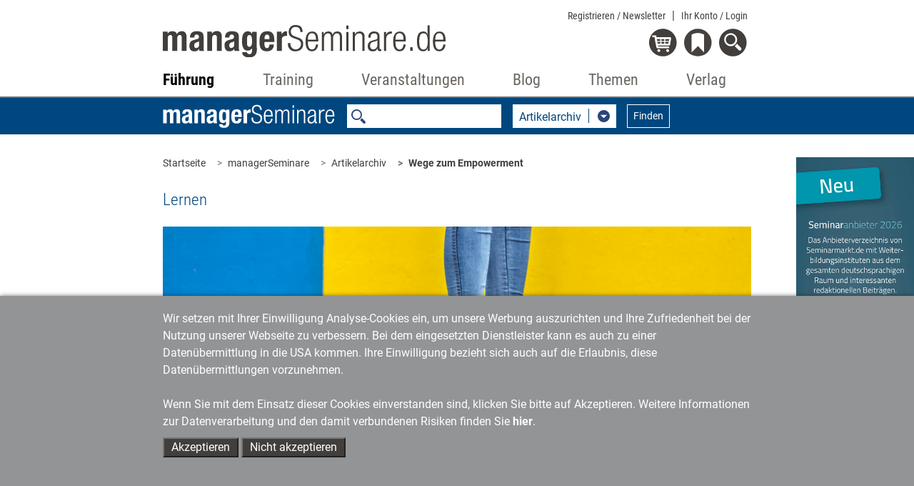

--- FILE ---
content_type: text/html;charset=utf-8
request_url: https://www.managerseminare.de/ms_Artikel/Workforce-Transformation-bei-AXA-Wege-zum-Empowerment,281786
body_size: 14071
content:
	                

	<!DOCTYPE html>
<html lang="de-DE">
<head>
<title>Workforce Transformation bei AXA | Wege zum Empowerment</title>
<meta charset="UTF-8">
<meta http-equiv="X-UA-Compatible" content="IE=edge">
<meta http-equiv="Cache-Control" content="no-cache, no-store, must-revalidate" />
<meta http-equiv="Pragma" content="no-cache" />
<meta http-equiv="Expires" content="0" />
<meta name="title" content="Workforce Transformation bei AXA | Wege zum Empowerment">
<meta name="description" content="Themen der Weiterbildung. Workforce Transformation bei AXA ✓ Artikel von managerSeminare.">
<meta name="copyright" content="managerSeminare Verlags GmbH, Bonn, Germany" >
<meta name="viewport" content="width=device-width, initial-scale=1">
<meta name="robots" content="index,follow">
<meta property="og:title" content="Workforce Transformation bei AXA | Wege zum Empowerment">
<meta property="og:description" content="Themen der Weiterbildung. Workforce Transformation bei AXA ✓ Artikel von managerSeminare.">
<meta property="og:url" content="https://www.managerseminare.de/ms_Artikel/Workforce-Transformation-bei-AXA-Wege-zum-Empowerment,281786">
<meta property="og:image" content="https://www.managerseminare.de/images/artikel/MS280AR07.jpg" >

<link rel="canonical" href="https://www.managerseminare.de/ms_Artikel/Workforce-Transformation-bei-AXA-Wege-zum-Empowerment,281786" />

<link rel="apple-touch-icon" type="image/png" href="/common/images/favicon.png">
<link rel="shortcut icon" type="image/png" href="/common/images/favicon.png">
<link rel="icon" type="image/png" href="/common/images/favicon.png">

<!-- Bootstrap -->
<link href="/common/css/bootstrap-4.4.1.css" rel="stylesheet">
<link href="/common/roboto/roboto.css" rel="stylesheet">

<!--Slider-->
<link href="/common/css/slick.css" rel="stylesheet">
	<!--Lightbox-->
<link href="/common/css/featherlight.min.css" rel="stylesheet">
<!---Theme-->
<link href="/common/css/theme.css?v=6" rel="stylesheet">
<!---Specials -->
<link href="/common/css/specials_fr.css" rel="stylesheet">

<link rel="stylesheet" href="/common/css/jquery-ui.css">

<script src="/common/js/jquery-3.5.1.min.js"></script>

<script type="text/javascript">
var use_hash = "";
if(window.location.hash) {
  use_hash= window.location.hash;
  document.location.hash = '';
}
</script>


<!--ms functions -->
<script type="text/javascript" src="/common/js/ms_func.js?v=2"></script>
<script async defer src="/scrcommon/js/altcha.min.js" type="module"></script>
<link href="/scrcommon/css/altcha_ms.css" rel="stylesheet">
<script>
var setmecl = 1;
</script>
</head>
<body class="hyphenate">
<script>var LNID = "109";</script>

	<script>var forPage = "NONE";</script>

<script>
focusMethod = function getFocus() {
  document.getElementById("suchefocus").focus();
}
</script>

<style>

    sideNav #navbarMS ul.navbar-nav li a.navAreaLink {
        color: #929495 !important;
    }

    .sideNav #navbarMS ul.navbar-nav li.liPTT.show div.sublinks.traincamp a.dropdown-item {
        color: #f08a00 !important;
    }

    .sideNav #navbarMS ul.navbar-nav li.liPTT.show div.sublinks.cube a.dropdown-item {
        color: #f08a00 !important;
    }
    
    .sideNav #navbarMS ul.navbar-nav li.liPTT.show div.sublinks.vtt a.dropdown-item {
        color: #007037 !important;
    }

    li.nav-item div.dropdown-menu {
	max-height:70vh !important;
	overflow-y: auto !important;
    }
    
    .sideNav ul.navbar-nav li.dropdown.show.little.liPTT .dropdown-menu {
    left: 33% !important;
  }
    
</style>

<!---Navigation-->
<nav id="header-nav" class="navbar-expand-lg navbar-light fixed-top sideNav" aria-label="Hauptnavigation">
    <div class="container">
        <div class="row top">
            <div class="col-xl-4 offset-xl-2  col-lg-5 offset-lg-1 col-md-5 offset-md-1 col-sm-6 col-5">
                <a class="logo" href="/"><img src="/common/images/Logo-Portal.svg" alt="managerSeminare.de"/> </a>
            </div>
            <div class="col-xl-4 col-lg-5 col-md-5  col-sm-6 col-7 text-right topbuttons">
                <div id="top_nav_bar">
                    <ul>
                        <li class="showAuthUser"><a href="/Login/Newsletter">Newsletter</a></li>
                        <li class="hideAuthUser"><a href="/Registrierung_Newsletter">Registrieren / Newsletter</a></li>
                        <li>
                            <div class="dropdown">
                                <a href="#" class="dropdown-toggle login_btn not-loggedIn" type="button"
                                   data-toggle="dropdown" aria-haspopup="true" aria-expanded="false">Ihr Konto <span class="hideAuthUser">/ Login</span></a>
                                <div class="dropdown-menu login" aria-labelledby="login">
                                    <div class="logincontent"></div>
                                </div>
                            </div>
                        </li>
                    </ul>
                    <div class="dropdown-menu login" aria-labelledby="login">
                        <div class="logincontent"></div>
                    </div>
                </div>
                <div class="clearfix"></div>

                <div class="dropdown">
                    <a href="#" class="dropdown-toggle showAuthUser login_btn not-loggedIn" type="button" id="account"
                       data-toggle="dropdown" aria-haspopup="true" aria-expanded="false">
                        <img class="icon account" src="/common/images/login_on-top.svg" alt="Login" title="Nutzerbereich"/>
                    </a>
                    <div class="dropdown-menu login" aria-labelledby="login">
                        <div class="logincontent"></div>
                    </div>
                </div>

                <div class="dropdown">
                    <a href="#" class="dropdown-toggle" type="button" id="warenkorb" data-toggle="dropdown"
                       aria-haspopup="true" aria-expanded="false">
                        <img class="icon warenkorb" src="/common/images/warenkorb-top.svg" alt="Warenkorb" title="Warenkorb"/>
                        <div class="anzahl" id="cartamaount">0</div>
                    </a>

                    <div class="dropdown-menu warenkorb" aria-labelledby="warenkorb">
                        <div id="cartcontent">
                            <h3>Warenkorb</h3>
                            <strong>Ihr Warenkorb ist leer</strong><br>
                            <strong><a href="/Trainingsmedien?hd">> zum Trainingsmedien-Shop</a></strong><br>
                                <strong><a href="/LeadershipMedien?hd">> zum Leadership-Medien-Shop</a></strong>
                        </div>
                    </div>
                </div>
                <div class="dropdown">
                    <a href="#" class="dropdown-toggle" type="button" id="merkzettel" data-toggle="dropdown"
                       aria-haspopup="true" aria-expanded="false">
                        <img class="icon merkzettel" src="/common/images/merkzettel_top.svg" alt="Merkzettel" title="Merkzettel"/>
                        <div class="anzahl" id="merkzettelamaount">0</div>
                    </a>

                    <div class="dropdown-menu warenkorb" aria-labelledby="merkzettel">
                        <div id="notepadcontent"></div>
                    </div>
                </div>
                <div class="dropdown">
                    <a href="#" class="dropdown-toggle" type="button" id="suche" data-toggle="dropdown"
                       aria-haspopup="true" aria-expanded="false" onclick="focusMethod()" aria-label="Suche öffnen">
                        <img class="icon search" src="/common/images/search-top.svg" alt="Suche" title="Suche"/>
                    </a>
                    <div class="dropdown-menu suche" aria-labelledby="suche">
                        <h3>Suche</h3>
                        <form action="/Suche" method="post">
                            <input type="text" placeholder="Suche" class="form-control" name="url_Search_N" value="" id="suchefocus">

                            <button type="submit" class="form-group btn  btn-sm">Suchen</button>
                        </form>
                    </div>
                </div>
                <button class="navbar-toggler" type="button" data-toggle="collapse" data-target="#navbarMS"
                        aria-controls="navbarMS" aria-expanded="false" aria-label="Navigation">
                    <img class="icon" src="/common/images/hamburger-top.svg" alt="Menü" title="Menü"/></button>
            </div>
        </div>
        <div class="row">
            <div class="col-xl-8  offset-xl-2 col-lg-10 offset-lg-1 col-md-10 offset-md-1 col-12">
                <div class="collapse navbar-collapse" id="navbarMS">
                    <ul class="navbar-nav nav-fill">

                        <li id="mobileAccountBar" class="nav-item onlyMobile hideAuthUser">
                            <a class="showAccountBtn">
                                Mein Konto / Login
                            </a>
                            <a href="/Registrierung_Newsletter">
                                Registrieren / Newsletter
                            </a>
                        </li>

                        <li id="mobileSearchbar" class="nav-item onlyMobile">
                            <form action="/Suche" method="post">
                                <input class="form-control form-control-sm mr-sm-2 searchfield" type="search"
                                       name="url_Search_N" aria-label="Suche">
                            </form>
                        </li>

                        <li class="nav-item onlyMobile" style="border-top: none">
                            <a class="nav-link" href="/">Startseite</a>
                        </li>


                        <li class="nav-item dropdown liManagerSeminare">
                            <a class="nav-link  dropdown-toggle navAreaLink" href="/managerSeminare"
                               id="navManagerSeminare" role="button" data-toggle="dropdown" aria-haspopup="true"
                               aria-expanded="false">Führung</a>
                            <a href="#" class="caret dropdown-toggle" role="button" data-toggle="dropdown"
                               aria-haspopup="true" aria-expanded="false"></a>
                            <div class="dropdown-menu" aria-labelledby="navManagerSeminare">
                                <div class="row">
                                    <div class="col-md-4 col-12 article">
                                        <a href="/managerSeminare" class="imgLink"><img
                                                    src="/common/images/bereiche/Logo-mS.svg"
                                                    alt="managerSeminare: Das Weiterbildungsmagazin"/></a>
                                        <h3><a href="/managerSeminare">managerSeminare Magazin</a></h3>

                                        <div class="sublinks">
                                            <a class="dropdown-item" href="/managerSeminare/Archiv">Artikelarchiv</a>
                                            <a class="dropdown-item" href="/managerSeminare/Hefte">Ausgaben</a>
                                            <a class="dropdown-item" href="/managerSeminare/Dossiers">Dossiers/managerSkills</a>
                                            <a class="dropdown-item" href="/managerSeminare/Supplements">Extrahefte</a>
                                            <a class="dropdown-item" href="/managerSeminare/Abonnement?nav">Mitgliedschaft/Abonnement</a>
                                            <a class="dropdown-item" href="/managerSeminare/Abonnement/Corporate?nav">Mitgliedschaft für Unternehmen</a>
                                            <a class="dropdown-item" href="/managerSeminare/TV">TV-Beiträge</a>
                                            <a class="dropdown-item" href="/managerSeminare/Podcasts">Podcasts</a>
                                            <a class="dropdown-item" href="/managerSeminare/Umfragen">Umfragen</a>
                                            <a class="dropdown-item" href="/Verlag/Redaktionelles_Selbstverstaendnis">Redaktionelles Selbstverständnis</a>
                                            <a class="dropdown-item" href="/managerSeminare/Autorenschaft">Autorenschaft</a>
                                            <a class="dropdown-item" href="/Werbung#ms">Werben in managerSeminare</a>
                                        </div>
                                    </div>
                                    <div class="col-md-4 col-12 article">
                                        <a href="/LeadershipMedien" class="imgLink"><img
                                                    src="/common/images/bereiche/Logo-lm.svg" alt="Leadership Medien"/></a>
                                        <h3><a href="/LeadershipMedien">Leadership Medien: Ressourcen für die Personalentwicklung</a></h3>

                                        <div class="sublinks leadership">
                                            <a class="dropdown-item" href="/LeadershipMedien/Buecher">Bücher</a>
                                            <a class="dropdown-item" href="/LeadershipMedien/Microtrainings">Microtrainings</a>
                                            <a class="dropdown-item" href="/LeadershipMedien/LearningBundles">Learning Bundles</a>
                                            <a class="dropdown-item" href="/LeadershipMedien/Vorschau">Ausblick auf neue Produkte</a>
                                            <a class="dropdown-item" href="/LeadershipMedien/Autorenschaft">Autorenschaft</a>
                                        </div>
                                    </div>

                                    <div class="col-md-4 col-12 article">
                                        <a href="/Self-Leadership" class="imgLink"><img
                                                    src="/common/images/bereiche/Logo-lls.svg" alt="Self-Leadership"/></a>
                                        <h3><a href="/Self-Leadership">Self-Leadership</a></h3>

                                        <div class="sublinks learningleadership">
                                            <a class="dropdown-item" href="/Self-Leadership/Erklaerfilme">Erklärfilme</a>
                                            <a class="dropdown-item" href="/Self-Leadership/LearningUnits">Learning Units</a>
                                            <a class="dropdown-item" href="/ki-kompetenzen">KI-Kompetenzen für den Job</a>
                                            <a class="dropdown-item" href="/Self-Leadership/E-Learning">E-Learning</a>
                                            <a class="dropdown-item" href="/Self-Leadership/Webinar-Aufzeichnung">Webinar-Aufzeichnungen</a>
                                        </div>
                                    </div>

                                </div>
                            </div>
                        </li>
                        <!--Training-->
                        <li class="nav-item dropdown liTrainingaktuell">
                            <a class="nav-link  dropdown-toggle navAreaLink" href="#" id="navTrainingaktuell"
                               role="button" data-toggle="dropdown" aria-haspopup="true"
                               aria-expanded="false">Training</a>
                            <a href="#" class="caret dropdown-toggle" role="button" data-toggle="dropdown"
                               aria-haspopup="true" aria-expanded="false"></a>
                            <div class="dropdown-menu" aria-labelledby="navTrainingaktuell">
                                <div class="row">
                                    <div class="col-md-4 col-12 article"><a href="/Trainingaktuell" class="imgLink">
                                            <img src="/common/images/bereiche/Navi_Logo-Ta.svg"
                                                 alt="Fachzeitschrift Training aktuell"/></a>
                                        <h3><a href="/Trainingaktuell">Training aktuell</a>
                                        </h3>

                                        <div class="sublinks">
                                            <a class="dropdown-item" href="/Trainingaktuell/Archiv">Artikelarchiv</a>
                                            <a class="dropdown-item" href="/Trainingaktuell/Hefte">Ausgaben</a>
                                            <a class="dropdown-item" href="/Trainingaktuell/Dossiers">Dossiers</a>
                                            <a class="dropdown-item" href="/Trainingaktuell/Abonnement?nav">Mitgliedschaft/Abonnement</a>
                                            <a class="dropdown-item" href="/Trainingaktuell/Umfragen">Umfragen</a>
                                            <a class="dropdown-item" href="/Verlag/Redaktionelles_Selbstverstaendnis">Redaktionelles Selbstverständnis</a>
                                            <a class="dropdown-item" href="/Trainingaktuell/Autorenschaft">Autorenschaft</a>
                                            <a class="dropdown-item" href="/Werbung#ta">Werben in Training aktuell</a>
                                        </div>
                                    </div>
                                    <div class="col-md-4 col-12 article"><a href="/Trainingsmedien" class="imgLink"><img
                                                    src="/common/images/bereiche/trainingsmedien-reiter.svg"
                                                    alt="Trainingsmedien"/></a>
                                        <h3><a href="/Trainingsmedien">Trainingsmedien: Shop für Training, Beratung und Coaching</a></h3>

                                        <div class="sublinks trainerbuch">
                                            <a class="dropdown-item" href="/Trainingsmedien/Buecher">Bücher</a>
                                            <a class="dropdown-item" href="/Trainingsmedien/Trainingskonzepte">Trainingskonzepte</a>
                                            <a class="dropdown-item" href="/Trainingsmedien/Toolkits">Toolkits</a>
                                            <a class="dropdown-item" href="/Trainingsmedien/Vorschau">Ausblick auf neue Produkte</a>
                                            <a class="dropdown-item" href="/Trainingsmedien/Autorenschaft">Autorenschaft</a>
                                        </div>
                                    </div>
                                    <div class="col-md-4 col-12 article">
                                        <a href="/Trainerkoffer" class="imgLink"><img
                                                    src="/common/images/bereiche/trainerkoffer-reiter.svg" alt="Trainerkoffer"/></a>
                                        <h3><a href="/Trainerkoffer">Trainerkoffer: Tool-Datenbank für Training, Beratung und Coaching</a></h3>
                                        <div class="sublinks trainerkoffer">
                                            <a class="dropdown-item" href="/Trainerkoffer/Tipps">Tipps</a>
                                            <a class="dropdown-item" href="/Trainerkoffer/Tools">Tools</a>
                                            <a class="dropdown-item" href="/Trainerkoffer/Inputs">Inputs</a>
                                            <a class="dropdown-item" href="/Trainerkoffer/Bilder">Bilder</a>
                                            <a class="dropdown-item" href="/Trainerkoffer/Vertraege">Verträge</a>
                                            <a class="dropdown-item" href="/Trainerkoffer/Marktstudien">Marktstudien</a>
                                        </div>
                                    </div>
                                </div>
                            </div>
                        </li>

                        <!--Veranstaltungen-->
                        
                <li class="nav-item dropdown little liPTT"><a class="nav-link dropdown-toggle navAreaLink"
                                                                       href="/veranstaltungen" id="navPTT" role="button"
                                                                       data-toggle="dropdown" aria-haspopup="true"
                                                                       aria-expanded="false">Veranstaltungen</a>
                            <a href="#" class="caret dropdown-toggle" role="button" data-toggle="dropdown"
                               aria-haspopup="true" aria-expanded="false"></a>
                            <div class="dropdown-menu" aria-labelledby="navPTT">
                                <div class="row">
                                    <div class="col-12 article"><a href="/veranstaltungen" class="imgLink"><img
                                                    src="/images/veranstaltungen/2022/Veranstaltungen-reiter.svg" alt="Seminare & Kongresse"/></a>
                                       
                                    </div>
                                </div>
                                <div class="sublinks">
                                    <a href="/veranstaltungen/petersberger-trainertage" style="width: 100%; height: auto"><img src="/images/veranstaltungen/ptt/Navi_Logo-PTT2026-klein.svg" alt="PTT" style="
    padding-bottom: 5px;
"></a>  
                                   <!-- <a href="/veranstaltungen/vtt" style="width: 100%; height: auto"><img src="/images/veranstaltungen/2022/vtt_navi_klein.svg" alt="VTT" style="
    padding-bottom: 5px;
"></a> 
                                    <a href="/veranstaltungen/traincamp" style="width: 100%; height: auto"><img src="/images/veranstaltungen/2022/traincamp_navi_klein.svg" alt="Traincamp" style="
    padding-bottom: 5px;
"></a>   -->                                                                    
                                    <a href="/veranstaltungen/ki-im-training" style="width: 100%; height: auto"><img src="/images/veranstaltungen/themenreihe_ki_im_training/KI_im Training_final.svg" alt="KI im Training" style="
    padding-bottom: 5px;
"></a> 
                                    <a href="/veranstaltungen/neurowissen" style="width: 100%; height: auto"><img src="/images/veranstaltungen/NeuroWissen_navi_klein.svg" alt="NeuroWissen" style="
    padding-bottom: 5px;
"></a> 
                                    <a href="/veranstaltungen/sys-int" style="width: 100%; height: auto"><img src="/images/veranstaltungen/themenreihe_sysint/Systemische-Navi-Logo.svg" alt="Systemische Interventionen" style="
    padding-bottom: 5px; 
"></a> 
                                    <a href="/veranstaltungen/cube" style="width: 100%; height: auto"><img src="/images/veranstaltungen/2022/cube_navi_klein.svg" alt="Cube" style="
    padding-bottom: 5px;
"></a>
                                    <a href="/veranstaltungen/tools-tipps" style="width: 100%; height: auto"><img src="/images/veranstaltungen/2022/tt-navi_klein.svg" alt="Tools + Tipps" style="
    padding-bottom: 5px;
"></a>   
                                    <a href="/veranstaltungen/luhmann" style="width: 100%; height: auto"><img src="/images/veranstaltungen/themenreihe-luhmann/luhmann-reiter-nav.svg" alt="Luhmann-Eventreihe" style="
    padding-bottom: 5px;
"></a> 
                                    
                                   
                                    
                                    
                                </div>
                            </div>

                        </li>        
                        
                        

                        

 


                        <!--Blog-->
                        <li class="nav-item dropdown little liBlog"><a class="nav-link dropdown-toggle navAreaLink"
                                                                       href="/blog" id="navBlog" role="button"
                                                                       data-toggle="dropdown" aria-haspopup="true"
                                                                       aria-expanded="false">Blog</a>
                            <a href="#" class="caret dropdown-toggle" role="button" data-toggle="dropdown"
                               aria-haspopup="true" aria-expanded="false"></a>
                            <div class="dropdown-menu" aria-labelledby="navBlog">
                                <div class="row">
                                    <div class="col-12 article"><a href="/blog" class="imgLink"><img
                                                    src="/common/images/bereiche/Navi_Logo-Blog.svg" alt="Blog"/></a>
                                        <h3><a href="/blog">Zum Blog</a></h3>
                                    </div>
                                </div>
                                <div class="sublinks">
                                    <a class="dropdown-item" href="/blog-kategorie/Lernen-und-Lehren,9">Lernen & Lehren</a>
                                    <a class="dropdown-item" href="/blog-kategorie/Karriere-und-Wissen,10">Karriere & Wissen</a>
                                    <a class="dropdown-item" href="/blog-kategorie/Training-und-Development,11">Training & Development</a>
                                    <a class="dropdown-item" href="/blog-kategorie/Markt-und-Meinung,12">Markt & Meinung</a>
                                    <a class="dropdown-item" href="/blog-kategorie/Management-und-Fuehrung,14">Management & Führung</a>
                                </div>
                            </div>

                        </li>


                        <!--Themen-->
                        <li class="nav-item dropdown little liThemen">
                            <a class="nav-link  dropdown-toggle navAreaLink" href="/Themen" id="navThemen" role="button"
                               data-toggle="dropdown" aria-haspopup="true" aria-expanded="false">Themen</a>
                            <a href="#" class="caret dropdown-toggle" role="button" data-toggle="dropdown"
                               aria-haspopup="true" aria-expanded="false"></a>
                            <div class="dropdown-menu" aria-labelledby="navThemen">
                                <div class="row">
                                    <div class="col-12 article"><a href="/Themen" class="imgLink"><img
                                                    src="/common/images/bereiche/Navi_Logo-Themen.svg"
                                                    alt="Themen"/></a>
                                        <h3><a href="/Themen">Themen der Weiterbildung</a></h3>
                                    </div>
                                </div>
                                <div class="sublinks">
                                    <a class="dropdown-item" href="/Themen/Agiles-Management">Agiles Management</a>
                                    <a class="dropdown-item" href="/Themen/Ambidextrie">Ambidextrie</a>
                                    <a class="dropdown-item" href="/Themen/Coaching">Coaching</a>
                                    <a class="dropdown-item" href="/Themen/Gewaltfreie-Kommunikation">Gewaltfreie Kommunikation</a>
                                    <a class="dropdown-item" href="/Themen/Fuehrung">Mitarbeiterführung</a>
                                    <a class="dropdown-item" href="/Themen/Organisationsentwicklung">Organisationsentwicklung</a>
                                    <a class="dropdown-item" href="/Themen/Personalentwicklung">Personalentwicklung</a>
                                    <a class="dropdown-item" href="/Themen/Talentmanagement">Talentmanagement</a>
                                    <a class="dropdown-item" href="/Themen/Unternehmenskultur">Unternehmenskultur</a>
                                    <a class="dropdown-item" href="/Themen/New-Work">New Work</a>
                                </div>
                            </div>

                        </li>
                        <!--Verlag-->
                        <li class="nav-item dropdown  little liVerlag">
                            <a class="nav-link  dropdown-toggle navAreaLink" href="#" id="navVerlag" role="button"
                               data-toggle="dropdown" aria-haspopup="true" aria-expanded="false">Verlag</a>
                            <a href="#" class="caret dropdown-toggle" role="button" data-toggle="dropdown"
                               aria-haspopup="true" aria-expanded="false"></a>
                            <div class="dropdown-menu" aria-labelledby="navVerlag">
                                <div class="row">
                                    <div class="col-12 article"><a href="/Verlag" class="imgLink"><img
                                                    src="/common/images/bereiche/Navi_Logo-Verlag.svg"
                                                    alt="Verlag managerSeminare"/></a>
                                        <h3><a href="/Verlag">Verlag stellt sich vor</a></h3>
                                    </div>
                                </div>
                                <div class="sublinks">
                                    <a class="dropdown-item" href="/Verlag/Programm">Programm</a>
                                    <a class="dropdown-item" href="/Verlag/Mitarbeiter">Ansprechpartner/Kontakt</a>
                                    <a class="dropdown-item" href="/Verlag/Jobs">Jobs</a>
                                    <a class="dropdown-item" href="/Verlag/Presse">Presse</a>
                                    <a class="dropdown-item" href="/Verlag/Umwelt">Umwelt</a>
                                    <a class="dropdown-item" href="/Verlag/Redaktionelles_Selbstverstaendnis">Redaktionelles Selbstverständnis</a>
                                    <a class="dropdown-item" href="/Verlag/Social_Networks_und_RSS_Feeds">Social
                                        Networks</a>
                                </div>
                            </div>

                        </li>

                    </ul>
                </div>
            </div>
        </div>
    </div>
    <div class="background"></div>
</nav>

<div id="mobile-logincontent">
    <div class="logincontent"></div>
</div>
<link href="/common/css/ms.css" rel="stylesheet">

<style>
    table tr td {
	vertical-align: top;
	padding: 15px !important;
}

    .testgelesen-linie {
    border-top: 1px solid #413e3b;
    display: block;
    padding: 30px 0;
    margin-bottom: 30px;
    margin-top: 30px;
}
</style>

   <!---Suche-->
<section class="ms_search navbar">
    <div class="container">
        <div class="row">
            <div class="col-xl-8  offset-xl-2 col-lg-10 offset-lg-1 col-md-10 offset-md-1 col-sm-12 searchCol">
                <form class="form-inline" id="ms_bereich_suche" method="post" aria-label="Unter-Navigation Bereich managerSeminare (mit Suche)">
                    <img class="searchlogo" src="/common/images/bereiche/Logo-mS-negativ.svg" alt="Schriftzug managerSeminare"/>
                    <input class="form-control form-control-sm mr-sm-2 searchfield" type="search" placeholder="" id="areaSearch" name="" value="" aria-label="Suche">
                    <div class="form-group input-group selectDown searchselect">
                        <div class="input-group-btn">
                            <button type="button" data-id="0" class="btn btn-default dropdown-toggle" data-toggle="dropdown" id="searchPages" aria-haspopup="true" aria-expanded="false" aria-labelledby="search-pages-title">
                                <span class="title" id="search-pages-title">Bereichssuche</span> <span class="caret"></span>
                            </button>
                            <ul class="dropdown-menu" id="ms_bereiche">
                                <li data-id="1" data-fname="volltext">Artikelarchiv</li>
                                <li data-id="2" data-fname="volltext">Ausgaben</li>
                                <li data-id="3" data-fname="volltext">Dossiers</li>
                                <li data-id="4" data-fname="volltext">Extrahefte</li>
                                <li data-id="5" data-fname="url_Search_N">TV-Beitr&auml;ge</li>
                                <li data-id="6" data-fname="volltext">Podcasts</li>
                                <li data-id="7" data-fname="volltext">Umfragen</li>
                            </ul>
                        </div>
                    </div>
                    <button class="btn btn-outline-white searchbutton btn-sm" type="submit">Finden</button>
                </form>
            </div>
        </div>
    </div>
</section>

<script>
    var bereiche = new Array("", "/managerSeminare/Archiv", "/managerSeminare/Hefte", "/managerSeminare/Dossiers", "/managerSeminare/Supplements", "/managerSeminare/TV", "/managerSeminare/Podcasts", "/managerSeminare/Umfragen");
</script>
   <style>
a.sticky1 {
  position: -webkit-sticky;
  position: sticky;
  top: 550px;
}
</style>


<!---Breadcrumb-->
<section class="ms_breadcrumb has-rightColumn">
  <div class="container">
    <div class="row">

      <div class="col-xl-8  col-lg-10 offset-xl-2 offset-lg-1 col-md-10 offset-md-1 col-12" style="padding-right:0px !important;margin-right:0px !important">
        <ol class="breadcrumb" id="breadcrump">
          <li class="breadcrumb-item" aria-current="page"><a href="/">Startseite</a></li>
        </ol>
      </div>

<!---Werbung rechte Spalte-->

<div   class="right col-xl-2 col-lg-1 text-right werbung d-none dxl-block " tyle="padding:0 !important;margin:0 !important">
    <div class="ad" style="position:absolute;padding:0 !important;margin-top:30px;z-index:10" >
       <a href="#" class="sticky1" style="padding:0 !important;"><img style="width:100%" src="/developmentimages/werbung.gif" alt="Werbung" ></a>
    </div>
</div>



    </div>
  </div>
</section>

   <style>
    #player {
            width: 100%;
            }
    
    
    
            tr td{
	   vertical-align: top;
	   padding-top: 15px !important; padding-bottom: 15px !important;
        padding-right: 15px !important;
        padding-left: 15px !important;
        
        border-bottom: 1px solid #dee2e6;
        border-top: 1px solid #dee2e6;
}
    
    
   

    
    
     table {
         vertical-align: top;
	   padding-top: 15px !important;
        padding-right: 15px !important;
        padding-left: 0px !important;
	margin-top: -5px !important;
         border: 2px solid white;
        
}
    
    
    td.head {
	font-style: italic !important;
    font-weight: 300 !important;
        padding-left: 0px !important;
        padding-right: 15px !important;
        padding-top: 15px !important;
        padding-bottom: 15px !important;
}

    .testgelesen-linie1 {
    border-top: 1px solid #413e3b;
    display: block;    
    margin-bottom: 30px; 
    margin-top: 27px;
}
    
     .testgelesen-linie2 {
    border-top: 1px solid #413e3b;
    display: block;    
    margin-bottom: 30px; 
    margin-top: 13px;
}
    
    .contentBlock.textBlock .preview a {
    color: #413e3b !important;
}
    
    
    
.infozeile::before {
  background-image: url('/bilder/Infozeile-ms.svg');
    background-size: 20px 20px;
    display: inline-block;
    width: 20px; 
    height: 20px;
    margin-right: 8px;
    content:"";
    vertical-align: text-top;
}
.infozeile {
  font-style: italic
}

    
</style>

<!---Artikel Anlese-->
<section class="secContent anlese">
    <div class="container">
        <div class="row">
            <div class="col-xl-8 offset-xl-2 col-md-10 offset-md-1 col-12">
                <div class="single_article contentBlock">

                    
                    
                    
                    
                    
                                                                                                <div class="blockHeadline mb-4">
                                <h3 class="rubrik">Lernen</h3>
                            </div>
                                                
                                            
                        <div class="image stretch-sm">
                                                                                                                                                                           <img src="/images/artikel/MS280AR07.jpg" alt="Workforce Transformation bei AXA"  srcset="/images/artikel/2x_MS280AR07.jpg, /images/artikel/3x_MS280AR07.jpg" >
                            <div class="articleHeader" style="height: auto">
                                <div class="headlines">
 				    <div class="copyright text-lg-left text-xl-left d-block d-sm-none">&copy;&nbsp;iStock/Vladimir Vladimirov</div>
                                    <h5>Workforce Transformation bei AXA</h5>
                                    <h1>Wege zum Empowerment</h1>
                                </div>
                                <div class="background d-none d-sm-block"></div>
                            </div>
                        </div>
                        <div class="copyright text-lg-left text-xl-left d-none d-sm-block">&copy;&nbsp;iStock/Vladimir Vladimirov</div>
                    
                           
                                        <div class="row">
                        <div class="col-lg-3 col-md-4 d-none d-md-block">
                            <a role="button" tabindex="0" class="iconBG merkenBtn doMerkzettel d-none" href="" data-npid="" data-nptype="" title="auf den Merkzettel">
 <span class="icons merken"></span><span class="text"><span class="textcell">merken</span></span>
</a>



			                                
                            <div class="ml-2">
<div class="shariff" data-button-style="icon" data-mail-url="mailto:" data-mail-subject=" " data-services="[&quot;facebook&quot;,&quot;mail&quot;,&quot;xing&quot;,&quot;linkedin&quot;]"></div>

</div>
                            
                            
                            <!--temp. Heft bei News-- START-->
                                                        
                            
                            
                        </div>
                                                 <div class="col-lg-9 col-md-8 col-12">
                                <div class="texte mb-3">
                                    <strong>Spätestens seit der Corona-Pandemie ist digitalisiertes, selbstverantwortliches Arbeiten in vielen Unternehmen ein Muss. Aber gelingt es auch? Bei der AXA Versicherung ist das der Fall. Denn das Unternehmen hat bereits vor Pandemie-Beginn einen Transformationsprozess in Richtung Empowerment angestoßen. Im Interview erklären Vorständin People Experience Sirka Laudon und Dominik Scholz, Leiter Schadenregulierung Berlin und Umland, welche Brücken das Unternehmen zur Verantwortungsübernahme gebaut hat – und wie diese von den Mitarbeitenden angenommen werden.</strong>
                                                                        
                                                                        
                                           
                                                                             <p class="mt-2 copyright" style="padding-top:15px">Beitrag  von Sarah Lambers und Sylvia Jumpertz im Interview mit Sirka Laudon und Dominik Scholz aus <a class="copyright"
                                         href="/ms_Heft/managerSeminare-Heft-280,280593"  title="zum Heft managerSeminare 280"> managerSeminare 280</a>, Juli 2021</p>
                                    
                                    					
                                </div>
                            </div>
                        			</div>
			<div class="row d-md-none">
			<div class="col-12 innerline"><hr></div>
                        <div class="col-6">
                            <a role="button" tabindex="0" class="iconBG merkenBtn doMerkzettel d-none" href="" data-npid="" data-nptype="" title="auf den Merkzettel">
 <span class="icons merken"></span><span class="text"><span class="textcell">merken</span></span>
</a>



			</div>
                       			<div class="col-6">
                            <div class="ml-2">
<div class="shariff" data-button-style="icon" data-mail-url="mailto:" data-mail-subject=" " data-services="[&quot;facebook&quot;,&quot;mail&quot;,&quot;xing&quot;,&quot;linkedin&quot;]"></div>

</div>
                        </div>

                    </div>
                </div>
            </div>
        </div>
    </div>
</section>

    <!---Artikel Inhalt-->
    <section class="secContent">
        <div class="container">
            <div class="row">
                <div class="col-xl-8 offset-xl-2 col-md-10 offset-md-1 col-12">
                    <!--textblock ohne Headline-->
                    <div class="single_article contentBlock textBlock has-leftColumn lineTop">
                        <div class="row">
                            <div class="col-lg-3 col-md-4 col-sm-12 left">
                                                                                                    
                                    <div class="preview">
                                        <h3 class="previewHead">Preview</h3>                                        <p><strong>Stellhebel: </strong>Wie die AXA Versicherung ihre Mitarbeitenden empowert</p><p><strong>Motivationsplus: </strong>Welche Wirkungen das Empowerment entfaltet</p><p><strong>Einsichten: </strong>Welche Erkenntnisse ein interhierarchischer Jobtausch brachte</p><p><strong>Neues Weiterbildungskonzept:</strong> Warum AXA auf Teamworkshops statt Führungsseminare setzt</p><br>
                                    </div>
                                    
                                				<a class="d-none d-md-block"
                                         href="/ms_Heft/managerSeminare-Heft-280,280593"  title="zum Heft managerSeminare 280" alt="zum Heft managerSeminare 280"><img class="d-none d-md-block hasBorder" src="/images/hefte/MS280.png" alt="Cover managerSeminare 280 vom 18.06.2021"><span style="font-size:10pt;color:#413e3b">Hier geht es zur gesamten Ausgabe managerSeminare 280</span></a>
                            </div>
                            <div class="col-lg-9 col-md-8 col-sm-12 content right artikeldata">
<p><strong>Frau Laudon, Herr Scholz: Ihr Unternehmen befindet sich gerade in einer großen Transformation. Als wäre das nicht schon anstrengend genug, kam auch noch Corona hinzu. Wie haben Sie die Krise verkraftet?</strong></p> <p><strong>Dominik Scholz:</strong> Ich würde sagen: sehr gut, gerade wegen der Transformation. Ich erinnere mich daran, dass es voriges Jahr zu Beginn der Pandemie nur wenige Tage gedauert hat, bis ca. 9.000 Mitarbeitende im Homeoffice bleiben konnten. Sie sind alle arbeitsfähig geblieben, weil wir auch schon vor Corona auf Digitalisierung gesetzt haben, auf Cloud-Lösungen, auf MS365 usw.</p> <p><strong>Sirka Laudon: </strong>Wir haben die Digitalisierung stark vorangetrieben, weil wir wissen, dass wir nur so einen hohen Kundennutzen bieten und schneller werden können. Schnell und flexibel auf den Markt reagieren zu können, erfordert allerdings auch andere Führungsmodelle und Arbeitsformen. Wer etwa nur mit Zustimmung des Chefs bei einem Kundenanliegen entscheiden darf, ist einfach zu langsam. Es gibt da eine spannende Untersuchung der Uni St. Gallen: Demnach arbeiten viele Menschen derzeit zwar – oberflächlich gesehen – selbstständig und digital, die dahinterliegenden Prozesse wie Vertrauenskultur und eigenständige Entscheidungsspielräume gibt es jedoch nicht. Wir haben den Eindruck, wir sind da ein gutes Stück weiter.</p> 


                <div class="fadeout">
                </div>


                                                                                                                                                                                     
                                


     
                                   
                    <a id="start_43496" style="width:200px;" role="button" tabindex="0" class="iconBG setCart"   data-abooffer="1"  data-thisurl="/ms_Artikel/Workforce-Transformation-bei-AXA-Wege-zum-Empowerment,281786?offer_extID=43496" data-access_type_id="-400" data-artID="43496" >
             <span class="icons person"></span><span class="text"><span class="textcell">Weiterlesen</span></span></a>
     

<script>
function openMore(extID) {
  $('.chooseInfos').hide();
  $('.showMoreLabel').css("font-weight","normal");
  $('#info_'+extID).show();
  $("#sml_"+extID).css( "font-weight", "bold" );
}


$(document).ready(function() {
    called_offerid = "";
    let url = new URL(window.location.href);
    if (called_offerid) {
        url.searchParams.delete('offer_extID');
        history.replaceState(history.state, '', url.href);
        if( $("#start_"+called_offerid).length) {
            $("#sel_"+called_offerid).prop( "checked", true );
            $("#sml_"+called_offerid).css( "font-weight", "bold" );
            if($("#start_"+called_offerid).hasClass( "setDownload" )) {
               examineDlWork("start_"+called_offerid);
            } else {
               prepareCartWork($("#start_"+called_offerid),"justshow");
            }
        }
    } else if($("input[name='selit']").is(':checked')) {
        $("input[name='selit']:checked").trigger("change");
    } else {
       $("input[name='selit']:first").attr('checked', true);
       $("input[name='selit']:checked").trigger("change");
    }
});

</script>


        
		</div>




                                 
                                                                



                                
                                
                                
                                
                                
                                
                            </div>
                        </div>
                    </div>
                </div>
            </div>
        </div>
    </section>

<script>

// Template Defs:
var mzt_slider_block_head = `
<section  class="sw_slider d-none">
            <div >
                <div class="mztSlider deskSpace30px tablSpace30px mobSpace30px contentBlock">
                    <div class="row">
                        <div class="col-12">
                            <div class="slider moreSlides">
`;
var mzt_slider_block_foot = `
                            </div>
                        </div>
                    </div>

                </div>
    </div>
</section>`;



        $('.mehrzumthema').each(function(){
                forID = $(this).attr("id");
                var sldata = mzt_slider_block_head;
		var slhead = "Lesetipps";
 		datahead = $('#'+forID).find("h2.title:first");
		if(datahead.length) {
			slhead = $(datahead).html();
		} else {
			datahead = $('#'+forID).find("h2.subtitle:first");
			if(datahead.length) {
				slhead = $(datahead).html();
			}
		}
                $('#'+forID+' .boxsection').each(function(){
                        sldata+='<div class="slide"> <div class="box headMediaText forSections"><h2 class="slider_sectionHead">'+slhead+'</h2>'+$(this).html()+'</div></div>';
                });
                sldata+= mzt_slider_block_foot
                $('#W'+forID).html(sldata);
        });

$(document).ready(function(){
  activate_swSlider("mztSlider",1);
  $( "div.xp_imagewrapper.autoren" ).each(function( index ) {
    if(index == 0) {
     	$( this ).addClass("addBorder first");
    } else {
	$( this ).addClass("secnd");
    }
  });
});
 

</script>

<div id="modalForCartDl" class="modal fade cart" tabindex="-1" role="dialog" aria-hidden="true" aria-live="polite"
 aria-atomic="true"
>
    <div class="modal-dialog">
        <div class="modal-header">
            <button type="button" class="close" data-dismiss="modal" aria-label="Dialog schließen" style="background-color: white; color:black">
                <span aria-hidden="true">&times;</span>
            </button>
        </div>
        <div class="modal-content">
            <div id="modal_content_cartdl"></div>
        </div>
    </div>
</div>



<div class="spinner-overlay" id="spinner_loader">
   <div class="smt-spinner-circle" >
        <div class="smt-spinner"></div>
        <div id="spinner_data"></div>
   </div>
</div>

<script>

sessionOwner = "0";

$(document).ready(function (){
      $('#modalForCartDl').on('hidden.bs.modal', function () {
          if(modal_sessionOwner != sessionOwner) {
		startSpinner();
                setSpinnerData("Einen Moment bitte,die Seite wird neu geladen");
                document.location.reload();
          }
      })
})

</script>




                                                                                                                                    
            <section class="secContent">
            <div class="container">
                <div class="row">
                    <div class="col-xl-8 offset-xl-2 col-lg-10 offset-lg-1 col-md-10 offset-md-1 col-12">
                        <div class="themenseiten-links-box contentBlock">
                            <h3>Direkt zu unseren Themenseiten</h3>
                            <div class="themenseiten-tags">
                                                                    <a href="https://www.managerseminare.de/thema/Arbeitswelt,25751" class="themenseiten-tag">Arbeitswelt</a>
                                                                    <a href="https://www.managerseminare.de/thema/Change-Management,13038" class="themenseiten-tag">Change Management</a>
                                                                    <a href="https://www.managerseminare.de/thema/COVID-19,30411" class="themenseiten-tag">COVID-19</a>
                                                                    <a href="https://www.managerseminare.de/thema/Digitalisierung,27154" class="themenseiten-tag">Digitalisierung</a>
                                                                    <a href="https://www.managerseminare.de/thema/Empowerment,2215" class="themenseiten-tag">Empowerment</a>
                                                                    <a href="https://www.managerseminare.de/thema/New-Work,27158" class="themenseiten-tag">New Work</a>
                                                                    <a href="https://www.managerseminare.de/thema/Selbstverantwortung,6787" class="themenseiten-tag themenseiten-tag-hidden">Selbstverantwortung</a>
                                                                    <a href="https://www.managerseminare.de/thema/Verantwortungsbereitschaft,21777" class="themenseiten-tag themenseiten-tag-hidden">Verantwortungsbereitschaft</a>
                                                                    <a href="https://www.managerseminare.de/thema/Versicherung,18094" class="themenseiten-tag themenseiten-tag-hidden">Versicherung</a>
                                                                    <a href="https://www.managerseminare.de/thema/Weiterbildungskonzept,20927" class="themenseiten-tag themenseiten-tag-hidden">Weiterbildungskonzept</a>
                                                            </div>
                                                            <button class="btn-themenseiten-expand" onclick="toggleThemenseitenLinks(this)">
                                    Alle 10 Themen anzeigen
                                </button>
                                                    </div>
                    </div>
                </div>
            </div>
        </section>
    

<div id="themenslider"></div>



	<!---Footer neu-->
<footer>
<style>
  
  span.footerabstand {
    margin-left: 10px;
    margin-right: 10px;
  }


  input.footersize {
    margin-left: 10px;
    margin-top: 10px;
    margin-right: 10px;
  }



</style>


  <!--Kleine Bildschirme-->
        <div class="row d-block d-sm-none">
          <div class="col-xl-8  offset-xl-2    col-md-10 offset-md-1 col-12">  

          
            <div class="row" style="padding: 20px">

              <div class="col" style="padding: 10px; background-color: #EDEEEF; color: #413E3B">
              

                
                  <form class="form-inline" action="/Registrierung_Newsletter" method="get" aria-label="Newsletter Anmeldung im Footer">
                                  <label style="font-weight: 600; padding-right: 10px; ">News aus der Weiterbildungswelt in Ihrem Postfach: Unser Newsletter</label>
                                      <input type="email" name="eMail" class="form-control" id="InputEmail" placeholder="E-Mail eingeben" required="" style="width: 300px;">
                                      <button type="submit" class="btn btn-dark umami--click--Footer-Newsletter" style="margin-left: 10px;">Weiter</button>
                  
                                </form>
                

              </div>

            </div>



            <div class="row" style="text-align: center; color: #ffffff; font-size: 14px;">
              <div class="col-sm-6" style="padding-bottom: 20px; padding-top: 20px;">
                <div class="box">
                  <p style="font-size:22px;font-weight: bold;margin-bottom: .5rem; line-height: 2.0; margin-top: 0; box-sizing: border-box;">Führung</p>
                  <ul>
                    <li><a href="/managerSeminare">managerSeminare Magazin</a></li>
                    <li><a href="/LeadershipMedien">Leadership Medien</a></li>
                    <li><a href="/Self-Leadership">Self-Leadership</a></li>             
                    <li><a href="/blog">Das Blog</a></li>
                  </ul>
                </div>
              </div>

              <div class="col-sm-6" style="padding-bottom: 20px; padding-top: 20px;">
                <div class="box">
                  <p style="font-size:22px;font-weight: bold;margin-bottom: .5rem; line-height: 2.0; margin-top: 0; box-sizing: border-box;">Training</p>
                  <ul>
                    <li><a href="/Trainingaktuell">Training aktuell Magazin</a></li>
                    <li><a href="/Trainingsmedien">Trainingsmedien</a></li>
                    <li><a href="/Trainerkoffer">Trainerkoffer</a></li>
                    <li><a href="/Trainerkoffer/Tipps">Trainerkoffer Tipps</a></li>
                  </ul>
                </div>
              </div>

              <div class="col-sm-6" style="padding-bottom: 20px;">
                <div class="box">
                  <p style="font-size:22px;font-weight: bold;margin-bottom: .5rem; line-height: 2.0; margin-top: 0; box-sizing: border-box;">Veranstaltungen</p>
                  <ul>
                    <li><a href="/veranstaltungen/petersberger-trainertage">PTT</a></li>                    
                    <li><a href="/veranstaltungen/cube">Cube</a></li>
                      <li><a href="/veranstaltungen/tools-tipps">tools+tipps</a></li>
                      <li><a href="/veranstaltungen/luhmann">Luhmann-Eventreihe</a></li>
                       <li><a href="/veranstaltungen/ki-im-training">KI im Training</a></li>
                      <li><a href="/veranstaltungen/neurowissen">NeuroWissen</a></li>
                      <li><a href="/veranstaltungen/sys-int">Systemische Interventionen</a></li>
                  </ul>
                </div>
              </div>

              <div class="col-sm-6" style="padding-bottom: 20px;">
                <div class="box">
                  <p style="font-size:22px;font-weight: bold;margin-bottom: .5rem; line-height: 2.0; margin-top: 0; box-sizing: border-box;">Service</p>
                  <ul>
                     <li><a href="/Verlag/Mitarbeiter">Ansprechpartner / Kontakt</a></li> 
                    <li><a href="/AGB">AGB</a></li>
                    <li><a href="/Barrierefreiheit">Barrierefreiheit</a></li>
                    <li><a href="/Datenschutz">Datenschutz</a></li>
                    <li><a href="/Impressum">Impressum</a></li>
                      <li><a href="/Themen">Themen</a></li>                    
                      <li><a href="/Werbung">Werbung</a></li>
                  </ul>
                </div>
              </div>
            </div>


            <div class="row" style="border-bottom: 1px solid #ffffff; border-top: 1px solid #ffffff;">

              <div class="col-sm" style="text-align: center;">
                <a href="https://de.linkedin.com/company/msmagazin"  title="managerSeminare bei LinkedIn" target="_blank">
                  <img alt="managerSeminare bei LinkedIn" src="/images/verlag/LinkedIn_Icon_Circle_White-01.svg" style="padding: 30px 10px 30px 10px; width: 15%; height: auto; "></a>
                    <a href="https://www.instagram.com/managerseminare/?hl=de"  title="managerSeminare bei Instagram" target="_blank">
                    <img alt="managerSeminare bei Instagram" src="/images/verlag/Instagram_Social_Icon_Circle_White-01-01.svg" style="padding: 30px 10px 30px 10px; width: 15%; height: auto; "></a>
                    <a href="https://www.facebook.com/managerSeminare"  title="managerSeminare bei Facebook" target="_blank">
                    <img alt="managerSeminare bei Facebook" src="/images/verlag/Facebook_Social_Icon_Circle_White-01-01.svg" style="padding: 30px 10px 30px 10px; width: 15%; height: auto; "></a>
<!--
                    <a href="https://twitter.com/msmagazin"  title="managerSeminare bei X" target="_blank">
                    <img alt="managerSeminare bei X" src="/images/verlag/X_Social_Icon_Circle_White-01.svg" style="padding: 30px 10px 30px 10px; width: 15%; height: auto; "></a>
-->
                    <a href="https://www.youtube.com/user/managerSeminareGmbH"  title="managerSeminare bei YouTube" target="_blank">
                    <img alt="managerSeminare bei YouTube" src="/images/verlag/YouTube_Social_Icon_Circle_White-01.svg" style="padding: 30px 10px 30px 10px; width: 15%; height: auto; "></a>
                    <a href="https://www.pinterest.de/msmagazin/"  title="managerSeminare bei Pinterest" target="_blank">
                    <img alt="managerSeminare bei Pinterest" src="/images/verlag/Pinterest_Icon_Circle_White-01-01.svg" style="padding: 30px 10px 30px 10px; width: 15%; height: auto; ">
                </a>
                
              </div>
                              <div class="col-sm"  style="text-align: center;">
                <a href="https://www.seminarmarkt.de/" target="_blank"  title="Seminare finden">
                  <img alt="Weiterbildungsplattform Seminarmarkt.de" src="/images/verlag/logo-sm.svg"  style="padding: 30px 30px; width: 70%; height: auto;"> 
                </a>

                
              </div>

            </div> 

            <div class="row" style="padding: 30px 30px; text-align: center; color: #ffffff;">
              <div class="col">
                <adress>managerSeminare Verlags GmbH  <span class=footerabstand>|</span>  Endenicher Str. 41  <span class=footerabstand>|</span>  D-53115 Bonn  <span class=footerabstand>|</span>  <a href="tel:++49 228 97791-0">0228/97791-0</a>  <span class=footerabstand>|</span>  <a href="mailto:info@managerseminare.de">info@managerseminare.de</a></adress>
              </div>
            </div>
        
          
        </div>
          </div>


 <!--Große Bildschirme-->
  <div class="container">
    <div class="d-none d-sm-block">
      <div class="row">
          <div class="offset-xl-2 col-xl-8 offset-lg-1 col-lg-10 offset-md-1 col-md-10 col-sm-12 col-12">     
            
            <div class="row" style="padding: 20px">

              <div class="col" style="padding: 10px; background-color: #EDEEEF; color:black;">
              

                
                  <form class="form-inline" action="/Registrierung_Newsletter" method="get" aria-label="Newsletter Anmeldung im Footer">
                  
                                  <label style="font-weight: 600; padding-right: 10px; color: #413E3B">News aus der Weiterbildungswelt in Ihrem Postfach: Unser Newsletter</label>
                                      <input type="email" name="eMail" class="form-control" id="InputEmail" placeholder="E-Mail eingeben" required="" style="width: 300px;">
                                      <button type="submit" class="btn btn-dark" style="margin-left: 10px;">Weiter</button>
                  
                                </form>
                

              </div>

            </div>
            





            <div class="row" style="text-align: center; color: #ffffff;">
              <div class="col-sm-6" style="padding-bottom: 20px; padding-top: 20px;">
                <div class="box">
                  <p style="font-size:22px;font-weight: bold;margin-bottom: .5rem; line-height: 2.0; margin-top: 0; box-sizing: border-box;">Führung</p>
                  <ul>
                    <li><a href="/managerSeminare">managerSeminare Magazin</a></li>
                    <li><a href="/LeadershipMedien">Leadership Medien</a></li>
                    <li><a href="/Self-Leadership">Self-Leadership</a></li>
                    <li><a href="/blog">Das Blog</a></li>
                  </ul>
                </div>
              </div>

              <div class="col-sm-6" style="padding-bottom: 20px; padding-top: 20px;">
                <div class="box">
                  <p style="font-size:22px;font-weight: bold;margin-bottom: .5rem; line-height: 2.0; margin-top: 0; box-sizing: border-box;">Training</p>
                  <ul>
                    <li><a href="/Trainingaktuell">Training aktuell Zeitschrift</a></li>
                    <li><a href="/Trainingsmedien">Trainingsmedien</a></li>
                    <li><a href="/Trainerkoffer">Trainerkoffer</a></li>
                    <li><a href="/Trainerkoffer/Tipps">Trainerkoffer Tipps</a></li>
                  </ul>
                </div>
              </div>

              <div class="col-sm-6" style="padding-bottom: 20px;">
                <div class="box">
                  <p style="font-size:22px;font-weight: bold;margin-bottom: .5rem; line-height: 2.0; margin-top: 0; box-sizing: border-box;">Veranstaltungen</p>
                  <ul>
                    <li><a href="/veranstaltungen/petersberger-trainertage">PTT</a></li>                    
                    <li><a href="/veranstaltungen/cube">Cube</a></li>
                      <li><a href="/veranstaltungen/tools-tipps">tools+tipps</a></li>
                      <li><a href="/veranstaltungen/luhmann">Luhmann-Eventreihe</a></li>
                       <li><a href="/veranstaltungen/ki-im-training">KI im Training</a></li>
                      <li><a href="/veranstaltungen/neurowissen">NeuroWissen</a></li>
                      <li><a href="/veranstaltungen/sys-int">Systemische Interventionen</a></li>                      
                  </ul>
                </div>
              </div>

              <div class="col-sm-6" style="padding-bottom: 20px;">
                <div class="box">
                  <p style="font-size:22px;font-weight: bold;margin-bottom: .5rem; line-height: 2.0; margin-top: 0; box-sizing: border-box;">Service</p>
                  <ul>
                     <li><a href="/Verlag/Mitarbeiter">Ansprechpartner / Kontakt</a></li> 
                    <li><a href="/AGB">AGB</a></li>
                    <li><a href="/Barrierefreiheit">Barrierefreiheit</a></li>
                    <li><a href="/Datenschutz">Datenschutz</a></li>
                    <li><a href="/Impressum">Impressum</a></li>
                      <li><a href="/Themen">Themen</a></li>                    
                      <li><a href="/Werbung">Werbung</a></li>


                  </ul>
                </div>
              </div>
            </div>

        
           
      


<div class="row" style="border-bottom: 1px solid #ffffff; border-top: 1px solid #ffffff;">
              <div class="col-sm" style="text-align: left;">
                <a href="https://de.linkedin.com/company/msmagazin"  title="managerSeminare bei LinkedIn" target="_blank">
                  <img alt="managerSeminare bei LinkedIn" src="/images/verlag/LinkedIn_Icon_Circle_White-01.svg" style="padding: 30px 10px 30px 10px; width: 15%; height: auto; "></a>
                    <a href="https://www.instagram.com/managerseminare/?hl=de"  title="managerSeminare bei Instagram" target="_blank">
                    <img alt="managerSeminare bei Instagram" src="/images/verlag/Instagram_Social_Icon_Circle_White-01-01.svg" style="padding: 30px 10px 30px 10px; width: 15%; height: auto; "></a>
                    <a href="https://www.facebook.com/managerSeminare"  title="managerSeminare bei Facebook" target="_blank">
                    <img alt="managerSeminare bei Facebook" src="/images/verlag/Facebook_Social_Icon_Circle_White-01-01.svg" style="padding: 30px 10px 30px 10px; width: 15%; height: auto; "></a>
<!--
                    <a href="https://twitter.com/msmagazin"  title="managerSeminare bei X" target="_blank">
                    <img alt="managerSeminare bei X" src="/images/verlag/X_Social_Icon_Circle_White-01.svg" style="padding: 30px 10px 30px 10px; width: 15%; height: auto; "></a>
-->
                    <a href="https://www.youtube.com/user/managerSeminareGmbH"  title="managerSeminare bei YouTube" target="_blank">
                    <img alt="managerSeminare bei YouTube" src="/images/verlag/YouTube_Social_Icon_Circle_White-01.svg" style="padding: 30px 10px 30px 10px; width: 15%; height: auto; "></a>
                    <a href="https://www.pinterest.de/msmagazin/"  title="managerSeminare bei Pinterest" target="_blank">
                    <img alt="managerSeminare bei Pinterest" src="/images/verlag/Pinterest_Icon_Circle_White-01-01.svg" style="padding: 30px 10px 30px 10px; width: 15%; height: auto; ">
                </a>
                
              </div>
 
          
                      
              <div class="col-sm"  style="text-align: right;">
                <a href="https://www.seminarmarkt.de/" target="_blank"  title="Seminare finden">
                  <img alt="Weiterbildungsplattform Seminarmarkt.de" src="/images/verlag/logo-sm.svg"  style="padding: 30px 30px; width: 75%; height: auto; text-align: left;"> 
                </a>

                
              </div>
                </div>





            <div class="row" style="padding: 30px 30px; text-align: center; color: #ffffff;">
              <div class="col">
                <adress>managerSeminare Verlags GmbH  <span class=footerabstand>|</span>  Endenicher Str. 41  <span class=footerabstand>|</span>  D-53115 Bonn  <span class=footerabstand>|</span>  <a href="tel:++49 228 97791-0">0228/97791-0</a>  <span class=footerabstand>|</span>  <a href="mailto:info@managerseminare.de">info@managerseminare.de</a></adress>
              </div>
            </div>




          </div>



      </div>
  </div>
</div>
</footer>





<div id="contact-footer-box">
    <div class="heading">Ihre Ansprechpartner <img src="/common/images/Kontakt.svg" class="show_icon" alt="Ansprechpartner">
        <img src="/common/images/ST_Pfeil-unten.svg" class="hide_icon" alt="schließen">
    </div>
    <div class="content">
        <p class="mb-2">
            Für alle Fragen rund um unsere Webseite, unsere Medien und Abonnements finden Sie hier den passenden
            Ansprechpartner:
        </p>
        <a href="/Verlag/Mitarbeiter" class="btn btn-sm mb-3"
           style="border-radius: 0px; background: #413e3b; color: white">
            Übersicht Ansprechpartner
        </a>
        <form id="contact-footer-box-form" action="/Verlag/Mitarbeiter" method="post" aria-label="Kontaktformular">
            <input type="hidden" name="handler" value="mailHandler">
            <input type="hidden" name="request" value="contact_footer_box_formular">
            <input type="hidden" name="url" value="">
            <div class="font-weight-bold mb-2">Oder schreiben Sie uns direkt:</div>
            <div class="form-group my-2">
                <input type="text" class="form-control form-control-sm" value="" name="name" placeholder="Name"
                       required/>
            </div>
            <div class="form-group my-2">
                <input type="email" class="form-control form-control-sm" value="" name="email" placeholder="E-Mail"
                       required/>
            </div>
            <div class="form-group my-2">
                <textarea class="form-control form-control-sm" name="message" id="message" placeholder="Nachricht"
                          style="height: 100px" required></textarea>
            </div>
            <div class="form-group my-2">
                <label style="margin-bottom: 0; font-size: 13px">Sicherheitsabfrage: Welche Zahl ist größer? 2 oder 8?</label>
                <input type="text" class="form-control form-control-sm" value="" name="frage" required/>
            </div>
            <button class="btn btn-sm" style="border-radius: 0px; background: #413e3b; color: white">
                Absenden
            </button>
            <div class="small mt-2"><b>Datenschutz bei managerSeminare.de:</b><br>
                Bei der Verarbeitung Ihrer persönlichen Daten beachten wir die gesetzlichen Bestimmungen.
                Informationen zum Datenschutz finden Sie <a href="/Datenschutz" target="_blank" style="color: black">hier</a>.
            </div>
        </form>
        <div class="response-feedback mt-2"></div>
    </div>
</div>

<div class="confirm_wrap">
    <div id="COK_wrap">
        <div class="confirm_box">
            <div class="container">
                <div class="row">
                    <div class="col-xl-8 offset-xl-2 col-lg-10 offset-lg-1 col-md-10 offset-md-1 col-sm-12">
                        <div class="content">
                            Wir setzen mit Ihrer Einwilligung Analyse-Cookies ein, um unsere Werbung auszurichten und Ihre Zufriedenheit bei der Nutzung unserer Webseite zu verbessern. Bei dem eingesetzten Dienstleister kann es auch zu einer Datenübermittlung in die USA kommen. Ihre Einwilligung bezieht sich auch auf die Erlaubnis, diese Datenübermittlungen vorzunehmen.<br><br>Wenn Sie mit dem Einsatz dieser Cookies einverstanden sind, klicken Sie bitte auf Akzeptieren. Weitere Informationen zur Datenverarbeitung und den damit verbundenen Risiken finden Sie <a class="link" href="/Datenschutz">hier</a>.
                        </div>
                        <button type="button" onClick="allowCookies('ACCEPTED');" class="confirm_btn">Akzeptieren</button>
                        <button type="button" onClick="allowCookies('DENIED');" class="confirm_btn">Nicht akzeptieren</button>
                    </div>
                </div>
            </div>
        </div>
    </div>
</div>

<div id="back-to-top-wrap" onclick="scrollToTop()" role="button">
    <img src="/common/images/Pfeil2_oben.svg" alt="nach oben">
    <span class="text">Nach oben</span>
</div>

<!-- ######### -->
<!-- Libraries -->
<!-- ######### -->
<script src="/common/js/popper.min.js"></script>
<script src="/common/js/bootstrap-4.4.1.js"></script>
<script src="/common/js/jquery-ui.js"></script>
<!--Schauen, ob Bilder geladen sind-->
<script src="/common/js/imagesloaded.pkgd.min.js"></script>
<!--Silder -->
<script type="text/javascript" src="/common/js/slick.min.js"></script>
<!--Scroll Behavior -->
<script type="text/javascript" src="/common/js/jquery-scrolltofixed-min.js"></script>
<!--Lightbox -->
<script src="/common/js/featherlight.min.js"></script>

<!-- ######### -->
<!-- ### JS ## -->
<!-- ######### -->
<!--ajax elemente -->
<script type="text/javascript" src="/common/js/ajax_v2.js"></script>
<!-- pmnt -->
<script type="text/javascript" src="/common/js/pmnt_v3.js?t=1689146287"></script>
<!-- theme suggestions -->
<script type="text/javascript" src="/common/js/swdata_forthema.js"></script>
<!-- shariff -->
<script type="text/javascript" src="/scrcommon/js/shariff.min.js"></script>
<!-- main -->
<script type="text/javascript" src="/common/js/main.js"></script>
<!-- slider -->
<script type="text/javascript" src="/common/js/slider.js"></script>	<script>

function toggleThemenseitenLinks(button) {
    const allTags = button.closest('.themenseiten-links-box').querySelectorAll('.themenseiten-tag');
    const isExpanded = button.getAttribute('data-expanded') === 'true';
    let totalCount = allTags.length;

    allTags.forEach((tag, index) => {
        if (index >= 6) {
            if (isExpanded) {
                tag.classList.add('themenseiten-tag-hidden');
            } else {
                tag.classList.remove('themenseiten-tag-hidden');
            }
        }
    });

    if (isExpanded) {
        button.textContent = 'Alle ' + totalCount + ' Themen anzeigen';
        button.setAttribute('data-expanded', 'false');
    } else {
        button.textContent = 'Weniger anzeigen';
        button.setAttribute('data-expanded', 'true');
    }
}

var box1 = new Array("MSART");
var box2 = new Array("MSDOSS","MSTV","LSMED");
msSWDATA_for_Types("25751;13038;30411;27154;2215;27158;6787;21777;18094;20927;",box1,box2,"281786",6);

var bereichsID=1;
forPage="/managerSeminare/Archiv/Artikel.html";
$(document).ready(function() {
    $(document.body).addClass('managerseminare');
    $('.liManagerSeminare').addClass('active');

    addBreadCrump('managerSeminare','/managerSeminare');
    addBreadCrump('Artikelarchiv','/managerSeminare/Archiv');
    addBreadCrump('Wege zum Empowerment','/ms_Artikel/Workforce-Transformation-bei-AXA-Wege-zum-Empowerment,281786');


   if($('#info_real').length) {
        chooseArtikel('info_real');
    } else if ($('#info_virtual').length) {
        chooseArtikel('info_virtual');
    }
    $('.chooseArtikel').click(function () {
                chooseArtikel($(this).attr("id"));
    });

});
</script>


	<script>
$(document).ready(function() {
	// default perl suchen
	$("li.breadcrumb-item").last().addClass('active');
	if(typeof bereichsID !== 'undefined')
	{
    		$('#ms_bereiche li').click(function () {
                	bereichsID = $(this).attr('data-id');
                	name       = $(this).html();
                	$('#searchPages span.title').html(name); 
    		});
    		$('#ms_bereich_suche').submit( function() {
                        useName = $("#ms_bereiche").find("[data-id='" + bereichsID + "']").attr('data-fname');
			$('#areaSearch').attr("name",useName);
                	$(this).attr("action", bereiche[bereichsID]);
    		});
    		$('#searchPages span.title').html( $('#ms_bereiche li[data-id="'+bereichsID+'"]').html() );
	}
	docReadyVideos();	

        if(use_hash) {
             scrollToAnchor(use_hash);
        }

});
</script>

<script>
    $(document).ready(function (){
        $('body').on('click', '#abo_videos_ctr img', function(){
            var that = $(this);
            var video_id = that.attr('data-video_id');
            $('#videoOverlay .modal-content').html('<div id="formovie' + video_id + '"></div>');

            initMSVideo(video_id,19)
            readySingleVideo(video_id,19,true);

            $('#videoOverlay').appendTo("body").modal('show');
        });

        $('#videoOverlay').on('hidden.bs.modal', function () {
            $('#videoOverlay .modal-content').html('');
        });
    });
</script>

<div id="videoOverlay" class="modal fade cart" tabindex="-1" role="dialog"  aria-hidden="true">
    <div class="modal-dialog">
        <div class="modal-header">
            <button type="button" class="close" data-dismiss="modal" aria-label="Dialog schließen" style="background-color: white; color:black">
                <span aria-hidden="true">&times;</span>
            </button>
        </div>
        <div class="modal-content"></div>
    </div>
</div>

</body>
</html>



--- FILE ---
content_type: image/svg+xml
request_url: https://www.managerseminare.de/common/images/iconBG_person_weiss.svg
body_size: 496
content:
<?xml version="1.0" encoding="utf-8"?>
<!-- Generator: Adobe Illustrator 23.0.3, SVG Export Plug-In . SVG Version: 6.00 Build 0)  -->
<svg version="1.1" id="Ebene_3" xmlns="http://www.w3.org/2000/svg" xmlns:xlink="http://www.w3.org/1999/xlink" x="0px" y="0px"
	 viewBox="0 0 15 15" style="enable-background:new 0 0 15 15;" xml:space="preserve">
<style type="text/css">
	.st0{fill:#FFFFFF;}
</style>
<path class="st0" d="M7.6,12.5c-1.7,0-3.1-0.6-4.2-1.8c-0.2-0.2-0.2-0.3-0.1-0.6c0.4-1.1,1-1.9,1.9-2.6c0.1-0.1,0.2-0.1,0.4,0
	c1.3,1,2.8,1,4.2,0c0.2-0.2,0.3-0.1,0.5,0c0.9,0.7,1.5,1.6,1.9,2.7c0,0.1,0,0.3-0.1,0.4C10.7,11.9,9.3,12.5,7.6,12.5"/>
<path class="st0" d="M7.6,1.9c1.5,0,2.8,1.2,2.8,2.8S9.2,7.6,7.6,7.6S4.8,6.4,4.8,4.8C4.8,3.1,6.1,1.9,7.6,1.9"/>
</svg>


--- FILE ---
content_type: text/xml;charset=utf-8
request_url: https://www.managerseminare.de/getMS_SW_Data?forTypes=MSART;MSDOSS;MSTV;LSMED&forSW=25751;13038;30411;27154;2215;27158;6787;21777;18094;20927;&notID=281786&max=6
body_size: 4858
content:
<?xml version="1.0" encoding="UTF-8"?>
<DataBySw><TypeData typeID="MSART" foundLinks="6"><Link name="Verantwortung ­fördern" url="/ms_Artikel/Tutorial-Verantwortung-foerdern,252216" infotext="Wer möchte, dass seine Mitarbeiter Verantwortung tragen, muss die Bedingungen dafür schaffen. Denn Verantwortung ist stets eine Sache des Wollens, Könnens und Dürfens." imgsrc="" img="/images/artikel/MS227AR16.jpg" image_y="" image_x="" stich=""/><Link name="Konstruktiver mit Fehlern umgehen" url="/ms_Artikel/Tutorial-Konstruktiver-mit-Fehlern-umgehen,256888" infotext="Wenn Übersichtlichkeit schwindet und Verlässlichkeit fehlt, wird es immer schwieriger werden, alles richtig zu machen. Umso wichtiger ist es, konstruktiv mit Fehlern umzugehen. Zehn Tipps, die Managern dabei helfen." imgsrc="Stefanie Diers; © www.trainerkoffer.de" img="/images/artikel/MS232AR18.jpg" image_y="" image_x="" stich=""/><Link name="Neue Bücher zum Thema „New Work“" url="/ms_Artikel/Testgelesen-Neue-Buecher-zum-Thema-New-Work,285657" infotext="Sei es die Digitalisierung, der Generationenwechsel oder der Fachkräftemangel: Die Arbeitswelt verändert sich stetig, und in diesem Kontext ist der Begriff „New Work” mittlerweile zu einem zentralen Schlagwort geworden. Doch was genau versteht man heutzutage darunter? Wie lässt sich eine Transformation hin zu New Work in Unternehmen gestalten? Welche Herausforderungen können entstehen, und welche Rolle kommt (männlichen) Führungskräften dabei zu? Vier neue Bücher liefern Antworten." imgsrc="managerSeminare Verlags GmbH" img="/images/artikel/MS329AR11.jpg" image_y="" image_x="" stich=""/><Link name="Agil werden" url="/ms_Artikel/Tutorial-Agil-werden,259000" infotext="Es gibt kein Patentrezept, um ein Unternehmen agil zu machen. Was es aber gibt, sind Erfahrungswerte und Erkenntnisse agiler Pioniere, mit deren Hilfe sich eine Wegeskizze erstellen lässt." imgsrc="Stefanie Diers; © www.trainerkoffer.de" img="/images/artikel/MS235AR17.jpg" image_y="" image_x="" stich=""/><Link name="Beidhändig führen" url="/ms_Artikel/Tutorial-Beidhaendig-fuehren,266427" infotext="Als Führungskraft eine gute Balance aus Exploitation, also der effizienzorientierten Arbeit im Bestandsgeschäft, und Exploration, also der Schaffung potenziell disruptiver Innovationen, zu finden, ist eine hohe Kunst. Die wichtigsten Kunstgriffe im Überblick." imgsrc="Stefanie Diers; © www.trainerkoffer.de" img="/images/artikel/MS245AR14.jpg" image_y="" image_x="" stich=""/><Link name="Vom Way of Work des ­Nordens lernen" url="/ms_Artikel/Tutorial-Vom-Way-of-Work-des-Nordens-lernen,270027" infotext="Die Skandinavier gehören zu den glücklichsten Arbeitnehmern der Welt. Ihre kulturellen Besonderheiten lassen sich nicht einfach kopieren. Wohl aber kann man sich von den Werten des Nordens inspirieren lassen." imgsrc="Stefanie Diers, www.trainerkoffer.de" img="/images/artikel/MS253AR15.jpg" image_y="" image_x="" stich=""/></TypeData><TypeData typeID="MSDOSS" foundLinks="6"><Link name="New Work #1" url="/managerSeminare/Dossiers/New-Work-1,7343" infotext="Längst ist der Begriff New Work – bereits 2004 von Frithjof Bergmann erfunden – zu einem Synonym einer flexibleren, selbstbestimmteren, partizipativeren Arbeitswelt geworden. New Work ist aber nicht Ziel der Transformation, sondern eher deren Folge – mit Auswirkungen auf Führung und Kultur. Was das neue Arbeiten für Unternehmen und Führungskräfte bedeutet und wo Stolpersteine auf dem Weg dahin liegen.  " imgsrc="" img="/images/tmedien/angebote/ang_7343_7945.png" image_y="" image_x="" stich=""/><Link name="Digitale Arbeitswelt" url="/managerSeminare/Dossiers/Digitale-Arbeitswelt,7338" infotext="Die Digitalisierung revolutioniert unsere Arbeitswelt: Wir müssen für den Job nicht mehr ins Büro, sondern können mit unserem digitalen Office von überall aus arbeiten. Führungskräften stehen neue Tools zur Verfügung, um Mitarbeiter und Teams virtuell zu führen. Roboter lernen mitzudenken und werden in Zukunft auch Führungsaufgaben übernehmen können. Unser Dossier erklärt, was Führungskräfte über die digitale Arbeitswelt wissen und lernen müssen." imgsrc="" img="/images/tmedien/angebote/ang_7338_7940.png" image_y="" image_x="" stich=""/><Link name="New Work #2" url="/managerSeminare/Dossiers/New-Work-2,7354" infotext="New Work ist kein Schönwetterthema. Im Gegenteil. Viel spricht dafür, das sie mit ihren Prinzipien der Selbstorganisation und Partizipation Unternehmen sogar krisenfester macht. Vorausgesetzt: Diese Prinzipien werden nicht nur hochgehalten, sondern wirklich gelebt. Wie der Aufbruch in die „echte“ New Work gelingt." imgsrc="" img="/images/tmedien/angebote/ang_7354_7956.png" image_y="" image_x="" stich=""/><Link name="New Work #3" url="/managerSeminare/Dossiers/New-Work-3,7615" infotext="Nachdem der Hype um New Work etwas verflogen ist, werden die Ansätze, Ideen und Konzepte, die im Containerbegriff zusammengefasst sind, mittlerweile etwas kritischer beleuchtet. Was funktioniert gut, was weniger gut? Wo liegen die Grenzen der New Work? Welche typischen Missverständnisse kursieren über sie? Und hat die neue Art zu Arbeiten vielleicht auch Schattenseiten?" imgsrc="" img="/images/tmedien/angebote/ang_7615_8299.png" image_y="" image_x="" stich=""/><Link name="Unternehmensführung per Selbstorganisation" url="/managerSeminare/Dossiers/Unternehmensfuehrung-per-Selbstorganisation,7210" infotext="Unternehmensführung ohne Führungskräfte - kann das funktionieren? Ja, sagt Holacracy-Erfinder Brian Robertson. Und seiner Idee folgen mittlerweile immer mehr Unternehmen, die auf Selbststeuerung ihrer Mitarbeiter, hierarchiefreie Entscheidungswege und Unternehmensdemokratie setzen. Doch ganz ohne Regeln geht es auch nicht. Unser Dossier 'Unternehmensführung per Selbstorganisation' zeigt, wie New Work gelingt." imgsrc="" img="/images/tmedien/angebote/ang_7210_7812.png" image_y="" image_x="" stich=""/><Link name="Best of PE-Practice, Teil 5" url="/managerSeminare/Dossiers/Best-of-PE-Practice-Teil-5,7290" infotext="Wie sieht Personalentwicklung in der Praxis aus? - managerSeminare wirft einen Blick hinter die Kulissen und stellt Ihnen erfolgreich umgesetzte PE-Konzepte vor. Im fünften Teil unserer Dossier-Reihe 'Best of PE-Practice' erwarten Sie u.a. Beiträge zu nachahmenswerten PE-Maßnahmen von Großkonzernen wie SAP, Merck, OTTO und RWE. Zudem geben wir Einblick in die PE-Arbeit von internationalen Wirtschaftskanzleien und zeigen, wie innovative PE im Krankenhaus und in TV-Sendern aussehen kann." imgsrc="" img="/images/tmedien/angebote/ang_7290_7892.png" image_y="" image_x="" stich=""/></TypeData><TypeData typeID="LSMED" foundLinks="6"><Link name="Ready for Transformation" url="/LeadershipMedien/Buecher/Ready-for-Transformation,262" infotext="Sind Sie bereit für die Transformation? Gehen Sie auf Entdeckungsreise. Erfahren Sie, was der Wandel für Sie und Ihre Organisation bedeutet und woran Sie erkennen, in welchen Entwicklungsphasen sich Ihr Unternehmen gerade befindet. Entdecken Sie, wie auch Ihre persönliche Haltung auf den Change einwirkt. Und entwickeln Sie ein Verständnis, woher die Angst vor Veränderungen kommt, aber auch, welche Kraft ihr innewohnt. Dies wird Ihnen helfen, die Menschen in der Transformation zu begleiten - von der rationalen zur emotionalen Akzeptanz. Mit der Königsdisziplin Leadership und den passenden Transformationsinstrumenten werden Followership erzeugt und Unsicherheiten überwunden. Begleitend zum Buch stehen Ihnen online über 20 teils editierbare Arbeitsblätter, Checklisten und Ressourcen zur Verfügung." imgsrc="" img="/images/tmedien/medienimages/tm_262.gif" image_y="" image_x="" stich=""/><Link name="Reise in die Zukunft der Führung" url="/LeadershipMedien/Buecher/Reise-in-die-Zukunft-der-Fuehrung,7736" infotext="Was bewegt eine Führungskraft wirklich dazu, sich zu verändern? Wie kann sie dafür ihren Selbstwert entwickeln und tragfähige Beziehungen zu ihren Mitarbeitenden aufbauen? Wie wird Künstliche Intelligenz die zukünftige Führungskraft unterstützen? In diesem Werk navigieren Sie durch die facettenreichen Herausforderungen und Chancen der kommenden Führungskräfteentwicklung." imgsrc="" img="/images/tmedien/medienimages/tm_7736.jpg" image_y="" image_x="" stich=""/><Link name="Agil und erfolgreich führen" url="/LeadershipMedien/Buecher/Agil-und-erfolgreich-fuehren,235" infotext="Dynamische, sich laufend verändernde Marktsituationen, komplexere Aufgaben und dezentral organisierte Teams beeinflussen unsere Arbeitswelt tiefgreifend. Mit Agilität, also mit agilen Methoden und einem passenden Mindset können Führungskräfte ihre persönlichen Leadership-Kompetenzen erweitern und ihr Team zur Selbstorganisation befähigen. Das Ziel: Mit Agilität führen, weniger managen. Erfahren Sie, wie Sie mit einer starken inneren Haltung Ihre Teams vertrauensvoll und sinnorientiert in Richtung Eigenverantwortung aufbauen, wie Sie Selbstverantwortung und Transparenz fördern, einen Rahmen für positive Arbeitsbedingungen und aktives Mitgestalten schaffen. Konkrete Tools unterstützen Sie bei der Umsetzung." imgsrc="" img="/images/tmedien/medienimages/tm_235.gif" image_y="" image_x="" stich=""/><Link name="Lehren von Luhmann – Neuauflage" url="/LeadershipMedien/Buecher/Lehren-von-Luhmann-Neuauflage,7574" infotext="Dieses Werk wendet sich an Führungskräfte, die darüber rätseln, wieso viele Interventionen in ihrem Unternehmen einfach nicht greifen. An Organisationsentwicklerinnen und -entwickler, die sich über „unerklärliche“ Widerstände in Changeprozessen wundern. Und auch an Beraterinnen und Berater, die das unsichtbare Geflecht Organisation entwirren und aus Krisensituationen hinausführen wollen. Ihnen allen bietet Luhmanns Systemtheorie viele spannende Erkenntnisse. Aber sie gilt auch als schwere, weil hochabstrakte Kost. Dieses Buch bricht relevante Einsichten des „Großmeisters der Systemtheorie“ auf den modernen Managementalltag herunter. Das Autorenteam geht 14 typischen Fragestellungen und Herausforderungen modernen Organisierens auf den Grund – und belegt eindrucksvoll, warum die Systemtheorie Niklas Luhmanns nach wie vor „State of the art” ist und zurecht ein Revival erlebt." imgsrc="" img="/images/tmedien/medienimages/tm_7574.jpg" image_y="" image_x="" stich=""/><Link name="Pick-up Feedback für Führungskräfte" url="/LeadershipMedien/Buecher/Pick-up-Feedback-fuer-Fuehrungskraefte,64" infotext="Warum bekommen und geben wir zu wenig Feedback? Wie können wir Feedback so gestalten, dass der andere es gerne annimmt und beide daraus lernen? Wie können Eigenverantwortung gefördert und eine Lern- und Feedback-Kultur gelebt werden? Dieses Buch macht Sie auf ungewöhnliche Art mit der Transformation des Feedbacks vertraut. Denn das Geheimnis hinter effektivem Feedback ist: Es wird nicht gegeben, sondern geholt! Sie entscheiden, wann und von wem Sie Feedback brauchen – und in welcher Form. Hierzu lernen Sie 22 praxisnahe Methoden des Pick-up Feedbacks kennen, die Sie sofort einsetzen können. Das Besondere: Jede Beschreibung ist durch Grafiken ergänzt, womit Sie die das Wesentliche auf einen Blick erfassen." imgsrc="" img="/images/tmedien/medienimages/tm_64.gif" image_y="" image_x="" stich=""/><Link name="Digital Leadership" url="/LeadershipMedien/Buecher/Digital-Leadership,244" infotext="Führung im digitalen Zeitalter eröffnet neue Möglichkeiten, Teams effektiver, flexibler und erfolgreicher zu führen. Dieses Buch zeigt Ihnen praxisnah, wie Sie digitale Führung gezielt einsetzen, aktuelle Herausforderungen meistern und moderne Technologien sinnvoll nutzen. Sie lernen, welche Führungskonzepte digitales Leadership prägen, wie Sie Medien und Online-Tools wirksam für Ihre Führungsarbeit einsetzen und welche Haltungen und Werte dabei den Unterschied machen. Zudem erfahren Sie, wie Digital Leadership heute konkret umgesetzt wird und welche technischen Voraussetzungen Ihre Führung nachhaltig stärken." imgsrc="" img="/images/tmedien/medienimages/tm_244.gif" image_y="" image_x="" stich=""/></TypeData></DataBySw>


--- FILE ---
content_type: image/svg+xml
request_url: https://www.managerseminare.de/images/veranstaltungen/2022/cube_navi_klein.svg
body_size: 6776
content:
<svg xmlns="http://www.w3.org/2000/svg" xmlns:xlink="http://www.w3.org/1999/xlink" width="286" height="80" viewBox="0 0 286 80">
  <defs>
    <clipPath id="clip-path">
      <rect id="Rechteck_19" data-name="Rechteck 19" width="286" height="80" transform="translate(731 475)" fill="red"/>
    </clipPath>
  </defs>
  <g id="Gruppe_59" data-name="Gruppe 59" transform="translate(-731 -475)">
    <rect id="Rechteck_29" data-name="Rechteck 29" width="286" height="80" transform="translate(731 475)"/>
    <g id="Gruppe_maskieren_4" data-name="Gruppe maskieren 4" clip-path="url(#clip-path)">
      <g id="Navi_Logo-Cube" transform="translate(788.667 475)">
        <rect id="Rechteck_25" data-name="Rechteck 25" width="170.667" height="80"/>
        <path id="Pfad_206" data-name="Pfad 206" d="M82.573,21.727l-1.24,1.607a.55.55,0,0,1-.39.173,1.233,1.233,0,0,1-.333-.173l-1.127-.78a5.568,5.568,0,0,0-3.9-1.563c-3.9,0-5.593,3.557-5.593,11.793,0,8.713,2.083,13.177,6.027,13.177a8.316,8.316,0,0,0,4.9-2.253c.13-.173.26-.3.433-.3.087,0,.217.087.333.3l1.127,1.473a.427.427,0,0,1,.087.26c0,.26-.26.52-.607.913a9.473,9.473,0,0,1-6.417,2.513c-6.333,0-9.71-5.463-9.71-15.693,0-9.883,3.207-15.043,9.407-15.043a10.6,10.6,0,0,1,6.807,2.643.817.817,0,0,1,.26.607A.953.953,0,0,1,82.573,21.727Z" fill="#fff"/>
        <path id="Pfad_207" data-name="Pfad 207" d="M85.217,18.693H87.55c.52,0,.607.087.607.607V40.24c0,4.117,1.56,5.72,5.463,5.72,4.03,0,5.9-1.82,5.9-5.72V19.3c0-.52.043-.607.563-.607h2.21c.52,0,.607.087.607.607v21c0,5.633-3.163,8.583-9.277,8.583s-9-2.82-9-8.583v-21C84.61,18.78,84.7,18.693,85.217,18.693Z" fill="#fff"/>
        <path id="Pfad_208" data-name="Pfad 208" d="M119.333,32.783c3.6.953,5.373,3.38,5.373,7.283,0,5.767-3.163,8.193-10.533,8.193H107.84c-.52,0-.607-.087-.607-.607V19.3c0-.52.087-.607.607-.607h7.067c5.983,0,8.627,2.167,8.627,7.023A7.4,7.4,0,0,1,119.333,32.783ZM110.79,21.6V31.743h3.167c4,0,5.723-1.69,5.723-5.667,0-3.207-1.39-4.467-4.857-4.467Zm0,13.05V45.4h4.25c3.9,0,5.853-1.777,5.853-5.373s-2.167-5.377-6.07-5.377Z" fill="#fff"/>
        <path id="Pfad_209" data-name="Pfad 209" d="M132.12,21.727V31.44h8.453c.52,0,.607.087.607.607v1.69c0,.52-.087.607-.607.607H132.12V45.18h10.317c.52,0,.563.043.563.567v1.92c0,.52-.043.607-.563.607H129.17c-.52,0-.607-.087-.607-.607V19.3c0-.52.087-.607.607-.607h13.31c.39,0,.52.087.52.3a1.494,1.494,0,0,1-.043.39l-.693,1.907a.5.5,0,0,1-.563.433Z" fill="#fff"/>
        <path id="Pfad_210" data-name="Pfad 210" d="M60.873,55.473a3.057,3.057,0,0,1,.54.52,3.48,3.48,0,0,1,.417.643,3.227,3.227,0,0,1,.257.717,2.333,2.333,0,0,1,.05.74,2.023,2.023,0,0,1-.117.667,2.64,2.64,0,0,1-.313.61,4.521,4.521,0,0,1-.433.547,6.063,6.063,0,0,1-.5.477,3.93,3.93,0,0,1-1.15.807,6.163,6.163,0,0,1-1.37.443c-.237.1-.473.183-.71.257a1.527,1.527,0,0,1-.737.037.913.913,0,0,1-.633-.253,1.49,1.49,0,0,1-.417-.617,2.087,2.087,0,0,1-.307-.73,3.92,3.92,0,0,1-.087-.823,5.623,5.623,0,0,1,.063-.853c.04-.28.083-.543.133-.787a6.113,6.113,0,0,1,.123-1.2c.08-.417.167-.82.257-1.213h-.577a.5.5,0,0,1-.273-.08.943.943,0,0,1-.233-.2c-.07-.083-.137-.167-.2-.25l-.167-.24a2.124,2.124,0,0,1-.067-.283,1.063,1.063,0,0,1,0-.333.533.533,0,0,1,.1-.263.3.3,0,0,1,.263-.11c.537.057,1.087.133,1.647.227a16.809,16.809,0,0,1,1.647.36,8.631,8.631,0,0,1,1.473.443A5.937,5.937,0,0,1,60.873,55.473Zm-1.05,3.477c.1-.1.207-.213.333-.333a4.809,4.809,0,0,0,.333-.42,2.717,2.717,0,0,0,.273-.473,1.16,1.16,0,0,0,.11-.5.417.417,0,0,0-.077-.257.817.817,0,0,0-.21-.2,2.07,2.07,0,0,0-.28-.167c-.1-.047-.2-.1-.3-.147-.393-.147-.8-.287-1.237-.42s-.89-.257-1.37-.363v.1c-.1.39-.2.8-.293,1.223s-.2.857-.3,1.3c-.047.293-.09.62-.127.973a9.524,9.524,0,0,0-.057.96H57c.2-.047.387-.1.577-.157a1.853,1.853,0,0,0,.49-.233,5.22,5.22,0,0,0,.867-.357A9.98,9.98,0,0,0,59.823,58.95Z" fill="#f7931e"/>
        <path id="Pfad_211" data-name="Pfad 211" d="M67.547,60.787a.53.53,0,0,1,.1.227.88.88,0,0,1,0,.28.593.593,0,0,1-.1.257.357.357,0,0,1-.227.153.543.543,0,0,1-.28-.08,1.284,1.284,0,0,1-.253-.2,2.722,2.722,0,0,1-.213-.263c-.063-.093-.123-.177-.17-.25a8.421,8.421,0,0,0-.913.047,8.414,8.414,0,0,1-.91.05.817.817,0,0,1-.16,0,.333.333,0,0,1-.16-.083,20.192,20.192,0,0,1-.837,1.907c-.307.61-.63,1.22-.973,1.823-.05.123-.12.19-.21.2a.443.443,0,0,1-.287-.09,1.453,1.453,0,0,1-.3-.293,1.957,1.957,0,0,1-.243-.41,1.617,1.617,0,0,1-.13-.43.63.63,0,0,1,.043-.367,50.038,50.038,0,0,0,2.19-4.707,46.791,46.791,0,0,0,1.667-4.867c.063-.193.177-.283.333-.26A1.14,1.14,0,0,1,66,53.6a1.823,1.823,0,0,1,.36.513,1.41,1.41,0,0,1,.14.613,15.183,15.183,0,0,0,.167,3.077,12.21,12.21,0,0,0,.883,2.98ZM65.5,57.947a5.494,5.494,0,0,1-.22.613c-.09.21-.187.423-.293.633h.833c-.057-.21-.11-.423-.16-.633S65.56,58.143,65.5,57.947Z" fill="#f7931e"/>
        <path id="Pfad_212" data-name="Pfad 212" d="M74.277,58.84a1.4,1.4,0,0,1-.117,1,2.77,2.77,0,0,1-.667.827,4.474,4.474,0,0,1-.93.63,5.569,5.569,0,0,1-.9.37,4.9,4.9,0,0,1-1.027.237,4.13,4.13,0,0,1-1.053,0,3.07,3.07,0,0,1-.967-.273,2.26,2.26,0,0,1-.783-.62,2.579,2.579,0,0,1-.17-.28,2.333,2.333,0,0,1-.143-.333.933.933,0,0,1-.04-.357.62.62,0,0,1,.133-.333.3.3,0,0,1,.22-.19.543.543,0,0,1,.277.043,1.29,1.29,0,0,1,.273.173l.22.183c-.023,0-.02,0,0,.017a.573.573,0,0,0,.13.037l.17.037a.637.637,0,0,0,.123.02H69.7a2.354,2.354,0,0,0,.563-.08,3.1,3.1,0,0,0,.637-.24,2.78,2.78,0,0,0,.6-.237c.17-.093.333-.193.513-.3a.667.667,0,0,1,.16-.177,1.333,1.333,0,0,1,.27-.167.273.273,0,0,1-.167-.057.3.3,0,0,0-.177-.053l-.65-.177a3.254,3.254,0,0,1-.647-.263,9.957,9.957,0,0,1-1.213-.7,3.617,3.617,0,0,1-.98-1.037,2.126,2.126,0,0,1-.28-.667A1.74,1.74,0,0,1,68.3,55.2a1.45,1.45,0,0,1,.23-.587,1.706,1.706,0,0,1,.5-.483,6.87,6.87,0,0,1,1.223-.563,3.94,3.94,0,0,1,1.3-.22.55.55,0,0,1,.38.1,1.3,1.3,0,0,1,.333.333,1.667,1.667,0,0,1,.24.44,1.44,1.44,0,0,1,.1.457.667.667,0,0,1-.08.37.37.37,0,0,1-.3.177,3.043,3.043,0,0,0-1.14.22,5.98,5.98,0,0,0-1.053.55.173.173,0,0,1-.06.06.26.26,0,0,1-.147.05,1.2,1.2,0,0,0,.333.257,4.155,4.155,0,0,0,.43.183c.333.107.687.21,1.083.307a7.243,7.243,0,0,1,1.137.387,3.536,3.536,0,0,1,.953.61,1.76,1.76,0,0,1,.517.993Z" fill="#f7931e"/>
        <path id="Pfad_213" data-name="Pfad 213" d="M85.333,53.2a3.167,3.167,0,0,1,.4.687.753.753,0,0,1-.053.687q-.8,1.48-1.713,3A27.123,27.123,0,0,1,82,60.4c-.187.237-.38.483-.577.743a3.666,3.666,0,0,1-.757.727.507.507,0,0,1-.483.087,1.26,1.26,0,0,1-.473-.3,2.333,2.333,0,0,1-.377-.473,1.4,1.4,0,0,1-.2-.427,2.667,2.667,0,0,1-.227-.967q-.03-.54-.03-1.04c0-.8.02-1.593.067-2.383s.107-1.577.19-2.367a.56.56,0,0,1,.16-.41.383.383,0,0,1,.333-.073.83.83,0,0,1,.38.183,2.274,2.274,0,0,1,.36.357,1.55,1.55,0,0,1,.257.433.76.76,0,0,1,.057.427q-.083.92-.1,1.85V58.82a24.9,24.9,0,0,0,2-2.817q.9-1.48,1.71-3.023a.27.27,0,0,1,.25-.16.837.837,0,0,1,.333.077,1.667,1.667,0,0,1,.313.17A.881.881,0,0,0,85.333,53.2Z" fill="#f7931e"/>
        <path id="Pfad_214" data-name="Pfad 214" d="M90.667,58.583a.4.4,0,0,1,.3.087,1.3,1.3,0,0,1,.287.287,1.667,1.667,0,0,1,.22.39,1.566,1.566,0,0,1,.107.407.587.587,0,0,1-.057.333.333.333,0,0,1-.27.163,15.4,15.4,0,0,0-1.823.423q-.93.277-1.81.57a.813.813,0,0,1,.207.39.593.593,0,0,1,0,.393.44.44,0,0,1-.123.25.26.26,0,0,1-.2.053.627.627,0,0,1-.233-.073,1.726,1.726,0,0,1-.23-.133,1.38,1.38,0,0,0-.2-.28c-.083-.09-.147-.16-.2-.21a.557.557,0,0,0-.257.05.54.54,0,0,1-.247.05.51.51,0,0,1-.523-.08,1.44,1.44,0,0,1-.437-.49,1.28,1.28,0,0,1-.17-.6.4.4,0,0,1,.25-.41,5.123,5.123,0,0,1,.587-.247,4.41,4.41,0,0,0,.59-.243,1.82,1.82,0,0,0,.11-.49,2.126,2.126,0,0,1,.1-.49l.28-1.127a9.438,9.438,0,0,0,.21-1.137l-.06.05a.28.28,0,0,1-.137.047.543.543,0,0,1-.513-.133,1.607,1.607,0,0,1-.43-.517,1.4,1.4,0,0,1-.17-.607.393.393,0,0,1,.207-.41,5.12,5.12,0,0,1,.8-.233l.783-.16a.247.247,0,0,1,.207-.157.5.5,0,0,1,.283.06,4.58,4.58,0,0,1,1.04-.17c.333,0,.72-.027,1.113-.027a.573.573,0,0,1,.333.123,1.46,1.46,0,0,1,.3.307,1.747,1.747,0,0,1,.22.4,1.217,1.217,0,0,1,.09.4.5.5,0,0,1-.073.307.3.3,0,0,1-.273.123,8.938,8.938,0,0,0-1.04.06c-.333.04-.687.087-1.03.137q-.22.743-.38,1.43c-.1.457-.207.93-.3,1.42a1.092,1.092,0,0,1,0,.147.263.263,0,0,1-.087.147l1.333-.287C89.76,58.79,90.2,58.69,90.667,58.583Z" fill="#f7931e"/>
        <path id="Pfad_215" data-name="Pfad 215" d="M97.593,58.84a1.417,1.417,0,0,1-.117,1,2.823,2.823,0,0,1-.667.827,4.666,4.666,0,0,1-.93.63,5.571,5.571,0,0,1-.913.387,4.95,4.95,0,0,1-1.027.237,4.13,4.13,0,0,1-1.053,0,3.043,3.043,0,0,1-.967-.273,2.23,2.23,0,0,1-.783-.62,3.221,3.221,0,0,1-.173-.28,2,2,0,0,1-.14-.333,1,1,0,0,1-.043-.357.627.627,0,0,1,.137-.333.3.3,0,0,1,.22-.19.53.53,0,0,1,.273.043,1.31,1.31,0,0,1,.277.173l.22.183c-.023,0-.023,0,0,.017a.493.493,0,0,0,.127.037l.173.037a.6.6,0,0,0,.123.02H93a2.353,2.353,0,0,0,.563-.08,3.173,3.173,0,0,0,.637-.24,2.924,2.924,0,0,0,.6-.237c.17-.093.333-.193.513-.3a.667.667,0,0,1,.16-.177,1.38,1.38,0,0,1,.267-.167.263.263,0,0,1-.163-.057.31.31,0,0,0-.18-.053l-.647-.177a3.367,3.367,0,0,1-.65-.263,9.913,9.913,0,0,1-1.21-.7,3.53,3.53,0,0,1-.98-1.037,2,2,0,0,1-.28-.667,1.743,1.743,0,0,1-.027-.667,1.456,1.456,0,0,1,.233-.587,1.706,1.706,0,0,1,.5-.483,6.667,6.667,0,0,1,1.223-.563,3.94,3.94,0,0,1,1.3-.22.553.553,0,0,1,.38.1,1.3,1.3,0,0,1,.333.333,1.86,1.86,0,0,1,.24.44,1.44,1.44,0,0,1,.1.457.723.723,0,0,1-.08.37.377.377,0,0,1-.307.177,3.037,3.037,0,0,0-1.137.22,5.866,5.866,0,0,0-1.05.54.173.173,0,0,1-.06.06.267.267,0,0,1-.147.05,1.11,1.11,0,0,0,.333.257,4.391,4.391,0,0,0,.427.183c.333.107.687.21,1.083.307a7.166,7.166,0,0,1,1.14.387,3.537,3.537,0,0,1,.953.61A1.78,1.78,0,0,1,97.593,58.84Z" fill="#f7931e"/>
        <path id="Pfad_216" data-name="Pfad 216" d="M103.59,55.093a17.254,17.254,0,0,1-.177,2.457,11.587,11.587,0,0,1-.607,2.367,6.187,6.187,0,0,1-.527.917,3.633,3.633,0,0,1-.727.8,2.407,2.407,0,0,1-.9.46,1.633,1.633,0,0,1-1.03-.08,2.64,2.64,0,0,1-1.047-.613,3.483,3.483,0,0,1-.7-.947A4.047,4.047,0,0,1,97.5,59.3a5.466,5.466,0,0,1-.067-1.23c.057-.393.117-.8.177-1.213a9.384,9.384,0,0,1,.263-1.21,3.893,3.893,0,0,1,.47-1.037c.2-.3.413-.61.633-.937a.333.333,0,0,1,.273-.2.543.543,0,0,1,.333.11,1.607,1.607,0,0,1,.333.317,1.9,1.9,0,0,1,.257.443,1.647,1.647,0,0,1,.117.47.593.593,0,0,1-.093.39,5.079,5.079,0,0,1-.39.773,4.868,4.868,0,0,0-.38.757,3.334,3.334,0,0,0-.27.783q-.1.457-.17.87a3.491,3.491,0,0,0-.087.367,2.624,2.624,0,0,0-.043.4,2.747,2.747,0,0,0,.02.4.967.967,0,0,0,.11.36.367.367,0,0,0,.333.287,1,1,0,0,0,.52-.067,1.71,1.71,0,0,0,.667-.31,2.407,2.407,0,0,0,.507-.547,3.353,3.353,0,0,0,.36-.7,4.188,4.188,0,0,0,.22-.747,7.666,7.666,0,0,0,.453-1.807,14.932,14.932,0,0,0,.11-1.817.463.463,0,0,1,0-.28.373.373,0,0,1,.153-.187.46.46,0,0,1,.233-.06.443.443,0,0,1,.25.087,2.153,2.153,0,0,1,.557.617A1.38,1.38,0,0,1,103.59,55.093Z" fill="#f7931e"/>
        <path id="Pfad_217" data-name="Pfad 217" d="M108.853,56.833a.607.607,0,0,1,.513.207,1.783,1.783,0,0,1,.4.563,1.127,1.127,0,0,1,.11.607.333.333,0,0,1-.333.333,14.527,14.527,0,0,1-1.567.22c-.537.05-1.08.073-1.627.073a.52.52,0,0,1-.283-.083,1.294,1.294,0,0,1-.243-.2,2.333,2.333,0,0,1-.21-.257l-.17-.25a1.874,1.874,0,0,1-.06-.283,1.219,1.219,0,0,1,0-.333.59.59,0,0,1,.1-.277.313.313,0,0,1,.27-.113,8.814,8.814,0,0,0,1.543,0,13.826,13.826,0,0,0,1.557-.2Z" fill="#f7931e"/>
        <path id="Pfad_218" data-name="Pfad 218" d="M116.723,59.353a.487.487,0,0,1,.35.1,1.437,1.437,0,0,1,.333.333,2.221,2.221,0,0,1,.243.5,1.883,1.883,0,0,1,.117.527.93.93,0,0,1-.06.44.427.427,0,0,1-.3.25q-.77.17-1.5.35c-.487.117-.95.233-1.39.333a2.747,2.747,0,0,1,.093.523.96.96,0,0,1-.05.42.37.37,0,0,1-.213.227.49.49,0,0,1-.393-.08,1,1,0,0,1-.263-.16l-.223-.193c-.077-.067-.143-.123-.21-.173a.333.333,0,0,0-.183-.073l-.55.13a.583.583,0,0,1-.453-.13,2.843,2.843,0,0,1-.557-.63,1.447,1.447,0,0,1-.227-.8.467.467,0,0,1,.2-.387,1.49,1.49,0,0,1,.47-.243,3.714,3.714,0,0,1,.55-.143c.183-.03.333-.06.447-.083,0-.53-.017-1.05-.047-1.563s-.1-1.057-.187-1.643a.333.333,0,0,0-.047-.167.333.333,0,0,1-.05-.177L112.5,56.7h-.1a.773.773,0,0,1-.52-.25,2.054,2.054,0,0,1-.43-.58,1.667,1.667,0,0,1-.177-.667.593.593,0,0,1,.233-.527,11.034,11.034,0,0,1,1.083-.467l1.15-.41c.387-.133.77-.273,1.143-.413a8.023,8.023,0,0,0,1.067-.5.5.5,0,0,1,.4,0,1.126,1.126,0,0,1,.387.263,1.973,1.973,0,0,1,.507.917,1.127,1.127,0,0,1,.02.443.373.373,0,0,1-.21.28,4.644,4.644,0,0,1-.82.5,8.792,8.792,0,0,1-.843.333c-.287.1-.577.2-.87.287a7,7,0,0,0-.893.333,2.726,2.726,0,0,1,.263.52,4.314,4.314,0,0,0,.177.423,3.883,3.883,0,0,1,.607-.18,1.187,1.187,0,0,1,.52,0,1,1,0,0,1,.453.27,2.493,2.493,0,0,1,.417.613.89.89,0,0,1,0,.71.977.977,0,0,1-.43.4,2.24,2.24,0,0,1-.623.2c-.227.043-.427.083-.6.123v.723c.393-.13.78-.253,1.163-.367Z" fill="#f7931e"/>
        <path id="Pfad_219" data-name="Pfad 219" d="M121.693,54.09c.08-.227.2-.333.373-.3a.917.917,0,0,1,.49.293,2.157,2.157,0,0,1,.39.607.937.937,0,0,1,.08.627c-.2.61-.41,1.23-.613,1.853s-.407,1.267-.61,1.927c-.107.3-.227.607-.363.913s-.253.613-.36.923c-.023.1-.05.2-.08.313a1.55,1.55,0,0,1-.11.31.853.853,0,0,1-.163.25.51.51,0,0,1-.247.143.667.667,0,0,1-.28.067.513.513,0,0,1-.22-.06.7.7,0,0,1-.18-.15l-.15-.163a3.2,3.2,0,0,1-.547-.813,6.258,6.258,0,0,1-.333-.893,7.441,7.441,0,0,1-.2-.93c-.043-.333-.09-.627-.14-.937q-.16-1.08-.25-2.093c-.063-.667-.117-1.377-.167-2.093a.5.5,0,0,1,.067-.257.453.453,0,0,1,.18-.167.523.523,0,0,1,.237-.053.417.417,0,0,1,.24.073,2.1,2.1,0,0,1,.5.53,1.22,1.22,0,0,1,.21.693c0,.563.02,1.12.067,1.667s.087,1.083.13,1.6c.057.263.11.517.157.767s.1.5.16.763a.633.633,0,0,1,.043-.25.777.777,0,0,0,.043-.277c.1-.243.21-.51.317-.8l.3-.837q.23-.843.507-1.627T121.693,54.09Z" fill="#f7931e"/>
        <path id="Pfad_220" data-name="Pfad 220" d="M127.713,58.643a.753.753,0,0,1,.453.333,1.8,1.8,0,0,1,.313.6.973.973,0,0,1,0,.577c-.06.167-.213.24-.467.213a3.087,3.087,0,0,0-.667,0,3.156,3.156,0,0,0-.667.153,3.12,3.12,0,0,0-.627.307,1.7,1.7,0,0,0-.477.46l-.237.307a1.626,1.626,0,0,1-.253.25.917.917,0,0,1-.293.153.737.737,0,0,1-.353,0,.79.79,0,0,1-.357-.083,1.233,1.233,0,0,1-.317-.233,1.667,1.667,0,0,1-.257-.333,2.209,2.209,0,0,1-.183-.38A2.573,2.573,0,0,1,123.19,60c.017-.333.027-.667.027-.95a7.35,7.35,0,0,0,.11-.873c.017-.273.047-.567.1-.877v-.1a1.333,1.333,0,0,1-.06-.49c0-.17.06-.277.157-.317l.1-.1a10.3,10.3,0,0,0,.11-1.13,2.487,2.487,0,0,0-.21-1.12,2.155,2.155,0,0,1-.047-.333.98.98,0,0,1,.023-.333.383.383,0,0,1,.14-.22.373.373,0,0,1,.3-.043c.417.05.827.1,1.23.167s.807.137,1.207.227a.667.667,0,0,1,.35.17,1.563,1.563,0,0,1,.287.35,1.96,1.96,0,0,1,.19.427,1.1,1.1,0,0,1,.047.417.46.46,0,0,1-.127.3.4.4,0,0,1-.333.087l-.907-.16-.9-.147a2.645,2.645,0,0,1,.073.513v.5a6.385,6.385,0,0,1,.773-.1,4.08,4.08,0,0,0,.747-.11.58.58,0,0,1,.353.13,1.524,1.524,0,0,1,.313.333,1.763,1.763,0,0,1,.227.43,1.363,1.363,0,0,1,.09.44.683.683,0,0,1-.073.353.333.333,0,0,1-.287.173,5.743,5.743,0,0,0-1.207.127c-.387.087-.763.18-1.13.277-.05.213-.1.44-.143.667a4.158,4.158,0,0,0-.067.74v.1c.107-.1.23-.207.373-.333a1.54,1.54,0,0,1,.447-.27,4.4,4.4,0,0,1,1.073-.3A4.28,4.28,0,0,1,127.713,58.643Z" fill="#f7931e"/>
        <path id="Pfad_221" data-name="Pfad 221" d="M134.6,54a1.8,1.8,0,0,1,.387.543,1.087,1.087,0,0,1,.1.69l-.727,3.287q-.36,1.633-.667,3.277a.21.21,0,0,1-.067.17.333.333,0,0,1-.16.08.62.62,0,0,1-.193,0A.587.587,0,0,1,133.1,62a1.173,1.173,0,0,1-.333-.353c-.073-.133-.16-.27-.257-.417a13.928,13.928,0,0,1-.753-1.867q-.3-.94-.533-1.94c-.243.717-.51,1.447-.793,2.183s-.58,1.467-.883,2.187a.333.333,0,0,1-.207.257A.41.41,0,0,1,129.05,62a1.03,1.03,0,0,1-.307-.247,2.133,2.133,0,0,1-.257-.36,1.25,1.25,0,0,1-.147-.4.527.527,0,0,1,.037-.333q.6-1.64,1.173-3.273t1.09-3.287a.313.313,0,0,1,.137-.207.38.38,0,0,1,.22-.063.593.593,0,0,1,.237.05.6.6,0,0,1,.19.123,1.667,1.667,0,0,1,.357.483,1.287,1.287,0,0,1,.133.557q.145,1,.367,2c.147.667.333,1.3.527,1.917q.21-1.223.44-2.423t.54-2.423a.333.333,0,0,1,.133-.207.393.393,0,0,1,.22-.063.667.667,0,0,1,.247.05.553.553,0,0,1,.217.1Z" fill="#f7931e"/>
        <path id="Pfad_222" data-name="Pfad 222" d="M141.08,53.37a.527.527,0,0,1,.38.1,1.357,1.357,0,0,1,.333.333,2,2,0,0,1,.237.477,1.807,1.807,0,0,1,.107.49.667.667,0,0,1-.08.38.333.333,0,0,1-.313.153l-1.667.17-1.743.19A29.376,29.376,0,0,0,138,58.6c-.06.973-.09,1.977-.09,3a.933.933,0,0,1-.277.5c-.117.093-.283.083-.5-.03a2.21,2.21,0,0,1-.55-.637,1.473,1.473,0,0,1-.22-.737,22.826,22.826,0,0,1,.137-2.513c.09-.813.187-1.667.293-2.517a3.98,3.98,0,0,1-.87.11h-.88a.587.587,0,0,1-.367-.147,1.667,1.667,0,0,1-.333-.36,2.027,2.027,0,0,1-.237-.473,1.56,1.56,0,0,1-.11-.46.59.59,0,0,1,.077-.36.333.333,0,0,1,.313-.147c1.1-.06,2.2-.12,3.3-.187S139.93,53.483,141.08,53.37Z" fill="#f7931e"/>
        <path id="Pfad_223" data-name="Pfad 223" d="M42.48,56.05c.1-1.41.283-2.717.277-4.023-.017-4.133-.1-8.27-.167-12.4-.02-1.11.333-2.51-.227-3.25-.62-.843-2.023-1.143-3.12-1.59C35.09,33.1,30.62,32.23,26.717,29.9c-.037.073-.087.12-.087.173-.247,5.943-.5,11.89-.707,17.833a1.267,1.267,0,0,0,.537.927c2.3,1.387,4.613,2.767,6.97,4.06a26.42,26.42,0,0,0,9.05,3.157Zm18.293-29c-1.333-.787-2.627-1.43-3.78-2.273a60.338,60.338,0,0,0-12.4-6.593,1.48,1.48,0,0,0-1.607.173c-3.553,2.4-7.1,4.813-10.73,7.093a54.486,54.486,0,0,1-5.077,2.523,23.241,23.241,0,0,0,6.44,3.067c3.083,1.113,6.163,2.25,9.18,3.537a3.53,3.53,0,0,0,2.357.29c5.843-1.323,10.7-4.587,15.617-7.8ZM43.98,56.1c.14.03.2.063.253.05.243-.063.48-.143.72-.213a45.066,45.066,0,0,0,14.223-7.46c.643-.487,1.23-.793,2.05-.18-.863-6.47-.03-12.8-.077-19.273-5.333,3.453-10.43,6.96-16.87,7.55a64.814,64.814,0,0,1-.3,19.54Z" fill="#fff"/>
        <path id="Pfad_224" data-name="Pfad 224" d="M42.48,56.05a26.42,26.42,0,0,1-9.05-3.157c-2.357-1.293-4.667-2.667-6.97-4.06a1.267,1.267,0,0,1-.537-.927c.207-5.943.46-11.89.707-17.833,0-.053.05-.1.087-.173,3.9,2.333,8.373,3.2,12.527,4.883,1.1.447,2.5.747,3.12,1.59.543.74.207,2.14.227,3.25.07,4.133.15,8.27.167,12.4C42.763,53.333,42.583,54.64,42.48,56.05Z" fill="#f7931e"/>
        <path id="Pfad_225" data-name="Pfad 225" d="M60.773,27.063c-4.913,3.217-9.773,6.48-15.617,7.8a3.53,3.53,0,0,1-2.357-.29c-3.017-1.287-6.1-2.423-9.18-3.537a23.241,23.241,0,0,1-6.44-3.067,53.672,53.672,0,0,0,5.077-2.523c3.63-2.28,7.177-4.7,10.743-7.093a1.48,1.48,0,0,1,1.607-.173A60.211,60.211,0,0,1,57,24.79C58.147,25.633,59.45,26.277,60.773,27.063Z" fill="#f7931e"/>
        <path id="Pfad_226" data-name="Pfad 226" d="M43.98,56.117a64.736,64.736,0,0,0,.3-19.527c6.44-.59,11.54-4.1,16.87-7.55.047,6.47-.787,12.8.077,19.273-.82-.613-1.407-.307-2.05.18a45.1,45.1,0,0,1-14.223,7.46c-.24.07-.477.15-.72.213C44.183,56.18,44.12,56.147,43.98,56.117Z" fill="#f7931e"/>
      </g>
    </g>
  </g>
</svg>
